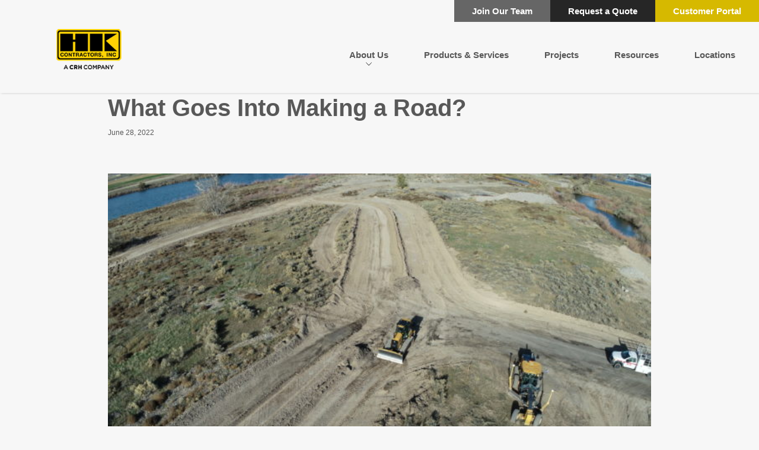

--- FILE ---
content_type: text/html; charset=UTF-8
request_url: https://hkcontractors.com/insights/what-goes-into-making-a-road/
body_size: 13225
content:
<!DOCTYPE html>
<html lang="en-US">
<head>
<meta name="msapplication-TileColor" content="#da532c">
<meta name="theme-color" content="#ffffff">
<meta charset="UTF-8">
<meta name="viewport" content="width=device-width, initial-scale=1">
<link rel="profile" href="http://gmpg.org/xfn/11">
<link rel="pingback" href="https://hkcontractors.com/xmlrpc.php">

<!-- <link rel="icon" type="image/svg+xml" href="https://hkcontractors.com/wp-content/themes/staker-parson/favicon.svg" > -->

<link rel="apple-touch-icon" sizes="180x180" href="https://hkcontractors.com/wp-content/themes/hk-contractors-child/dist/favicon/apple-touch-icon.png">
<link rel="icon" type="image/png" sizes="32x32" href="https://hkcontractors.com/wp-content/themes/hk-contractors-child/dist/favicon/favicon-32x32.png">
<link rel="icon" type="image/png" sizes="16x16" href="https://hkcontractors.com/wp-content/themes/hk-contractors-childdist/favicon/favicon-16x16.png">
<link rel="manifest" href="https://hkcontractors.com/wp-content/themes/hk-contractors-child/dist/favicon/site.webmanifest">
<link rel="mask-icon" href="https://hkcontractors.com/wp-content/themes/hk-contractors-child/dist/favicon/safari-pinned-tab.svg" color="#5bbad5">

<meta name='robots' content='index, follow, max-image-preview:large, max-snippet:-1, max-video-preview:-1' />
	<style>img:is([sizes="auto" i], [sizes^="auto," i]) { contain-intrinsic-size: 3000px 1500px }</style>
	
	<!-- This site is optimized with the Yoast SEO plugin v24.6 - https://yoast.com/wordpress/plugins/seo/ -->
	<title>What Goes Into Making a Road? - HK Contractors</title>
	<meta name="description" content="Take a behind-the-scenes look at the process of road construction and learn about the key components that go into making a road with this informative guide from HK Contractors." />
	<link rel="canonical" href="https://hkcontractors.com/insights/what-goes-into-making-a-road/" />
	<meta property="og:locale" content="en_US" />
	<meta property="og:type" content="article" />
	<meta property="og:title" content="What Goes Into Making a Road? - HK Contractors" />
	<meta property="og:description" content="Take a behind-the-scenes look at the process of road construction and learn about the key components that go into making a road with this informative guide from HK Contractors." />
	<meta property="og:url" content="https://hkcontractors.com/insights/what-goes-into-making-a-road/" />
	<meta property="og:site_name" content="HK Contractors" />
	<meta property="article:modified_time" content="2023-06-26T16:48:00+00:00" />
	<meta property="og:image" content="https://hkcontractors.com/wp-content/uploads/2022/01/20211105-Gem-Lake-Subdivision-Drone-Capture-1-scaled.jpg" />
	<meta property="og:image:width" content="2560" />
	<meta property="og:image:height" content="1707" />
	<meta property="og:image:type" content="image/jpeg" />
	<meta name="twitter:card" content="summary_large_image" />
	<script type="application/ld+json" class="yoast-schema-graph">{"@context":"https://schema.org","@graph":[{"@type":"WebPage","@id":"https://hkcontractors.com/insights/what-goes-into-making-a-road/","url":"https://hkcontractors.com/insights/what-goes-into-making-a-road/","name":"What Goes Into Making a Road? - HK Contractors","isPartOf":{"@id":"https://hkcontractors.com/#website"},"primaryImageOfPage":{"@id":"https://hkcontractors.com/insights/what-goes-into-making-a-road/#primaryimage"},"image":{"@id":"https://hkcontractors.com/insights/what-goes-into-making-a-road/#primaryimage"},"thumbnailUrl":"https://hkcontractors.com/wp-content/uploads/2022/01/20211105-Gem-Lake-Subdivision-Drone-Capture-1-scaled.jpg","datePublished":"2022-06-28T16:45:37+00:00","dateModified":"2023-06-26T16:48:00+00:00","description":"Take a behind-the-scenes look at the process of road construction and learn about the key components that go into making a road with this informative guide from HK Contractors.","breadcrumb":{"@id":"https://hkcontractors.com/insights/what-goes-into-making-a-road/#breadcrumb"},"inLanguage":"en-US","potentialAction":[{"@type":"ReadAction","target":["https://hkcontractors.com/insights/what-goes-into-making-a-road/"]}]},{"@type":"ImageObject","inLanguage":"en-US","@id":"https://hkcontractors.com/insights/what-goes-into-making-a-road/#primaryimage","url":"https://hkcontractors.com/wp-content/uploads/2022/01/20211105-Gem-Lake-Subdivision-Drone-Capture-1-scaled.jpg","contentUrl":"https://hkcontractors.com/wp-content/uploads/2022/01/20211105-Gem-Lake-Subdivision-Drone-Capture-1-scaled.jpg","width":2560,"height":1707},{"@type":"BreadcrumbList","@id":"https://hkcontractors.com/insights/what-goes-into-making-a-road/#breadcrumb","itemListElement":[{"@type":"ListItem","position":1,"name":"Home","item":"https://hkcontractors.com/"},{"@type":"ListItem","position":2,"name":"What Goes Into Making a Road?"}]},{"@type":"WebSite","@id":"https://hkcontractors.com/#website","url":"https://hkcontractors.com/","name":"HK Contractors","description":"A CRH Company","potentialAction":[{"@type":"SearchAction","target":{"@type":"EntryPoint","urlTemplate":"https://hkcontractors.com/?s={search_term_string}"},"query-input":{"@type":"PropertyValueSpecification","valueRequired":true,"valueName":"search_term_string"}}],"inLanguage":"en-US"}]}</script>
	<!-- / Yoast SEO plugin. -->


<link rel='dns-prefetch' href='//ajax.googleapis.com' />
<link rel='dns-prefetch' href='//maps.googleapis.com' />
<link rel='dns-prefetch' href='//cdnjs.cloudflare.com' />
<link rel="alternate" type="application/rss+xml" title="HK Contractors &raquo; Feed" href="https://hkcontractors.com/feed/" />
<link rel="alternate" type="application/rss+xml" title="HK Contractors &raquo; Comments Feed" href="https://hkcontractors.com/comments/feed/" />
<script type="text/javascript">
/* <![CDATA[ */
window._wpemojiSettings = {"baseUrl":"https:\/\/s.w.org\/images\/core\/emoji\/16.0.1\/72x72\/","ext":".png","svgUrl":"https:\/\/s.w.org\/images\/core\/emoji\/16.0.1\/svg\/","svgExt":".svg","source":{"concatemoji":"https:\/\/hkcontractors.com\/wp-includes\/js\/wp-emoji-release.min.js?ver=6.8.3"}};
/*! This file is auto-generated */
!function(s,n){var o,i,e;function c(e){try{var t={supportTests:e,timestamp:(new Date).valueOf()};sessionStorage.setItem(o,JSON.stringify(t))}catch(e){}}function p(e,t,n){e.clearRect(0,0,e.canvas.width,e.canvas.height),e.fillText(t,0,0);var t=new Uint32Array(e.getImageData(0,0,e.canvas.width,e.canvas.height).data),a=(e.clearRect(0,0,e.canvas.width,e.canvas.height),e.fillText(n,0,0),new Uint32Array(e.getImageData(0,0,e.canvas.width,e.canvas.height).data));return t.every(function(e,t){return e===a[t]})}function u(e,t){e.clearRect(0,0,e.canvas.width,e.canvas.height),e.fillText(t,0,0);for(var n=e.getImageData(16,16,1,1),a=0;a<n.data.length;a++)if(0!==n.data[a])return!1;return!0}function f(e,t,n,a){switch(t){case"flag":return n(e,"\ud83c\udff3\ufe0f\u200d\u26a7\ufe0f","\ud83c\udff3\ufe0f\u200b\u26a7\ufe0f")?!1:!n(e,"\ud83c\udde8\ud83c\uddf6","\ud83c\udde8\u200b\ud83c\uddf6")&&!n(e,"\ud83c\udff4\udb40\udc67\udb40\udc62\udb40\udc65\udb40\udc6e\udb40\udc67\udb40\udc7f","\ud83c\udff4\u200b\udb40\udc67\u200b\udb40\udc62\u200b\udb40\udc65\u200b\udb40\udc6e\u200b\udb40\udc67\u200b\udb40\udc7f");case"emoji":return!a(e,"\ud83e\udedf")}return!1}function g(e,t,n,a){var r="undefined"!=typeof WorkerGlobalScope&&self instanceof WorkerGlobalScope?new OffscreenCanvas(300,150):s.createElement("canvas"),o=r.getContext("2d",{willReadFrequently:!0}),i=(o.textBaseline="top",o.font="600 32px Arial",{});return e.forEach(function(e){i[e]=t(o,e,n,a)}),i}function t(e){var t=s.createElement("script");t.src=e,t.defer=!0,s.head.appendChild(t)}"undefined"!=typeof Promise&&(o="wpEmojiSettingsSupports",i=["flag","emoji"],n.supports={everything:!0,everythingExceptFlag:!0},e=new Promise(function(e){s.addEventListener("DOMContentLoaded",e,{once:!0})}),new Promise(function(t){var n=function(){try{var e=JSON.parse(sessionStorage.getItem(o));if("object"==typeof e&&"number"==typeof e.timestamp&&(new Date).valueOf()<e.timestamp+604800&&"object"==typeof e.supportTests)return e.supportTests}catch(e){}return null}();if(!n){if("undefined"!=typeof Worker&&"undefined"!=typeof OffscreenCanvas&&"undefined"!=typeof URL&&URL.createObjectURL&&"undefined"!=typeof Blob)try{var e="postMessage("+g.toString()+"("+[JSON.stringify(i),f.toString(),p.toString(),u.toString()].join(",")+"));",a=new Blob([e],{type:"text/javascript"}),r=new Worker(URL.createObjectURL(a),{name:"wpTestEmojiSupports"});return void(r.onmessage=function(e){c(n=e.data),r.terminate(),t(n)})}catch(e){}c(n=g(i,f,p,u))}t(n)}).then(function(e){for(var t in e)n.supports[t]=e[t],n.supports.everything=n.supports.everything&&n.supports[t],"flag"!==t&&(n.supports.everythingExceptFlag=n.supports.everythingExceptFlag&&n.supports[t]);n.supports.everythingExceptFlag=n.supports.everythingExceptFlag&&!n.supports.flag,n.DOMReady=!1,n.readyCallback=function(){n.DOMReady=!0}}).then(function(){return e}).then(function(){var e;n.supports.everything||(n.readyCallback(),(e=n.source||{}).concatemoji?t(e.concatemoji):e.wpemoji&&e.twemoji&&(t(e.twemoji),t(e.wpemoji)))}))}((window,document),window._wpemojiSettings);
/* ]]> */
</script>
<style id='wp-emoji-styles-inline-css' type='text/css'>

	img.wp-smiley, img.emoji {
		display: inline !important;
		border: none !important;
		box-shadow: none !important;
		height: 1em !important;
		width: 1em !important;
		margin: 0 0.07em !important;
		vertical-align: -0.1em !important;
		background: none !important;
		padding: 0 !important;
	}
</style>
<link rel='stylesheet' id='wp-block-library-css' href='https://hkcontractors.com/wp-includes/css/dist/block-library/style.min.css?ver=6.8.3' type='text/css' media='all' />
<style id='classic-theme-styles-inline-css' type='text/css'>
/*! This file is auto-generated */
.wp-block-button__link{color:#fff;background-color:#32373c;border-radius:9999px;box-shadow:none;text-decoration:none;padding:calc(.667em + 2px) calc(1.333em + 2px);font-size:1.125em}.wp-block-file__button{background:#32373c;color:#fff;text-decoration:none}
</style>
<style id='global-styles-inline-css' type='text/css'>
:root{--wp--preset--aspect-ratio--square: 1;--wp--preset--aspect-ratio--4-3: 4/3;--wp--preset--aspect-ratio--3-4: 3/4;--wp--preset--aspect-ratio--3-2: 3/2;--wp--preset--aspect-ratio--2-3: 2/3;--wp--preset--aspect-ratio--16-9: 16/9;--wp--preset--aspect-ratio--9-16: 9/16;--wp--preset--color--black: #000000;--wp--preset--color--cyan-bluish-gray: #abb8c3;--wp--preset--color--white: #ffffff;--wp--preset--color--pale-pink: #f78da7;--wp--preset--color--vivid-red: #cf2e2e;--wp--preset--color--luminous-vivid-orange: #ff6900;--wp--preset--color--luminous-vivid-amber: #fcb900;--wp--preset--color--light-green-cyan: #7bdcb5;--wp--preset--color--vivid-green-cyan: #00d084;--wp--preset--color--pale-cyan-blue: #8ed1fc;--wp--preset--color--vivid-cyan-blue: #0693e3;--wp--preset--color--vivid-purple: #9b51e0;--wp--preset--gradient--vivid-cyan-blue-to-vivid-purple: linear-gradient(135deg,rgba(6,147,227,1) 0%,rgb(155,81,224) 100%);--wp--preset--gradient--light-green-cyan-to-vivid-green-cyan: linear-gradient(135deg,rgb(122,220,180) 0%,rgb(0,208,130) 100%);--wp--preset--gradient--luminous-vivid-amber-to-luminous-vivid-orange: linear-gradient(135deg,rgba(252,185,0,1) 0%,rgba(255,105,0,1) 100%);--wp--preset--gradient--luminous-vivid-orange-to-vivid-red: linear-gradient(135deg,rgba(255,105,0,1) 0%,rgb(207,46,46) 100%);--wp--preset--gradient--very-light-gray-to-cyan-bluish-gray: linear-gradient(135deg,rgb(238,238,238) 0%,rgb(169,184,195) 100%);--wp--preset--gradient--cool-to-warm-spectrum: linear-gradient(135deg,rgb(74,234,220) 0%,rgb(151,120,209) 20%,rgb(207,42,186) 40%,rgb(238,44,130) 60%,rgb(251,105,98) 80%,rgb(254,248,76) 100%);--wp--preset--gradient--blush-light-purple: linear-gradient(135deg,rgb(255,206,236) 0%,rgb(152,150,240) 100%);--wp--preset--gradient--blush-bordeaux: linear-gradient(135deg,rgb(254,205,165) 0%,rgb(254,45,45) 50%,rgb(107,0,62) 100%);--wp--preset--gradient--luminous-dusk: linear-gradient(135deg,rgb(255,203,112) 0%,rgb(199,81,192) 50%,rgb(65,88,208) 100%);--wp--preset--gradient--pale-ocean: linear-gradient(135deg,rgb(255,245,203) 0%,rgb(182,227,212) 50%,rgb(51,167,181) 100%);--wp--preset--gradient--electric-grass: linear-gradient(135deg,rgb(202,248,128) 0%,rgb(113,206,126) 100%);--wp--preset--gradient--midnight: linear-gradient(135deg,rgb(2,3,129) 0%,rgb(40,116,252) 100%);--wp--preset--font-size--small: 13px;--wp--preset--font-size--medium: 20px;--wp--preset--font-size--large: 36px;--wp--preset--font-size--x-large: 42px;--wp--preset--spacing--20: 0.44rem;--wp--preset--spacing--30: 0.67rem;--wp--preset--spacing--40: 1rem;--wp--preset--spacing--50: 1.5rem;--wp--preset--spacing--60: 2.25rem;--wp--preset--spacing--70: 3.38rem;--wp--preset--spacing--80: 5.06rem;--wp--preset--shadow--natural: 6px 6px 9px rgba(0, 0, 0, 0.2);--wp--preset--shadow--deep: 12px 12px 50px rgba(0, 0, 0, 0.4);--wp--preset--shadow--sharp: 6px 6px 0px rgba(0, 0, 0, 0.2);--wp--preset--shadow--outlined: 6px 6px 0px -3px rgba(255, 255, 255, 1), 6px 6px rgba(0, 0, 0, 1);--wp--preset--shadow--crisp: 6px 6px 0px rgba(0, 0, 0, 1);}:where(.is-layout-flex){gap: 0.5em;}:where(.is-layout-grid){gap: 0.5em;}body .is-layout-flex{display: flex;}.is-layout-flex{flex-wrap: wrap;align-items: center;}.is-layout-flex > :is(*, div){margin: 0;}body .is-layout-grid{display: grid;}.is-layout-grid > :is(*, div){margin: 0;}:where(.wp-block-columns.is-layout-flex){gap: 2em;}:where(.wp-block-columns.is-layout-grid){gap: 2em;}:where(.wp-block-post-template.is-layout-flex){gap: 1.25em;}:where(.wp-block-post-template.is-layout-grid){gap: 1.25em;}.has-black-color{color: var(--wp--preset--color--black) !important;}.has-cyan-bluish-gray-color{color: var(--wp--preset--color--cyan-bluish-gray) !important;}.has-white-color{color: var(--wp--preset--color--white) !important;}.has-pale-pink-color{color: var(--wp--preset--color--pale-pink) !important;}.has-vivid-red-color{color: var(--wp--preset--color--vivid-red) !important;}.has-luminous-vivid-orange-color{color: var(--wp--preset--color--luminous-vivid-orange) !important;}.has-luminous-vivid-amber-color{color: var(--wp--preset--color--luminous-vivid-amber) !important;}.has-light-green-cyan-color{color: var(--wp--preset--color--light-green-cyan) !important;}.has-vivid-green-cyan-color{color: var(--wp--preset--color--vivid-green-cyan) !important;}.has-pale-cyan-blue-color{color: var(--wp--preset--color--pale-cyan-blue) !important;}.has-vivid-cyan-blue-color{color: var(--wp--preset--color--vivid-cyan-blue) !important;}.has-vivid-purple-color{color: var(--wp--preset--color--vivid-purple) !important;}.has-black-background-color{background-color: var(--wp--preset--color--black) !important;}.has-cyan-bluish-gray-background-color{background-color: var(--wp--preset--color--cyan-bluish-gray) !important;}.has-white-background-color{background-color: var(--wp--preset--color--white) !important;}.has-pale-pink-background-color{background-color: var(--wp--preset--color--pale-pink) !important;}.has-vivid-red-background-color{background-color: var(--wp--preset--color--vivid-red) !important;}.has-luminous-vivid-orange-background-color{background-color: var(--wp--preset--color--luminous-vivid-orange) !important;}.has-luminous-vivid-amber-background-color{background-color: var(--wp--preset--color--luminous-vivid-amber) !important;}.has-light-green-cyan-background-color{background-color: var(--wp--preset--color--light-green-cyan) !important;}.has-vivid-green-cyan-background-color{background-color: var(--wp--preset--color--vivid-green-cyan) !important;}.has-pale-cyan-blue-background-color{background-color: var(--wp--preset--color--pale-cyan-blue) !important;}.has-vivid-cyan-blue-background-color{background-color: var(--wp--preset--color--vivid-cyan-blue) !important;}.has-vivid-purple-background-color{background-color: var(--wp--preset--color--vivid-purple) !important;}.has-black-border-color{border-color: var(--wp--preset--color--black) !important;}.has-cyan-bluish-gray-border-color{border-color: var(--wp--preset--color--cyan-bluish-gray) !important;}.has-white-border-color{border-color: var(--wp--preset--color--white) !important;}.has-pale-pink-border-color{border-color: var(--wp--preset--color--pale-pink) !important;}.has-vivid-red-border-color{border-color: var(--wp--preset--color--vivid-red) !important;}.has-luminous-vivid-orange-border-color{border-color: var(--wp--preset--color--luminous-vivid-orange) !important;}.has-luminous-vivid-amber-border-color{border-color: var(--wp--preset--color--luminous-vivid-amber) !important;}.has-light-green-cyan-border-color{border-color: var(--wp--preset--color--light-green-cyan) !important;}.has-vivid-green-cyan-border-color{border-color: var(--wp--preset--color--vivid-green-cyan) !important;}.has-pale-cyan-blue-border-color{border-color: var(--wp--preset--color--pale-cyan-blue) !important;}.has-vivid-cyan-blue-border-color{border-color: var(--wp--preset--color--vivid-cyan-blue) !important;}.has-vivid-purple-border-color{border-color: var(--wp--preset--color--vivid-purple) !important;}.has-vivid-cyan-blue-to-vivid-purple-gradient-background{background: var(--wp--preset--gradient--vivid-cyan-blue-to-vivid-purple) !important;}.has-light-green-cyan-to-vivid-green-cyan-gradient-background{background: var(--wp--preset--gradient--light-green-cyan-to-vivid-green-cyan) !important;}.has-luminous-vivid-amber-to-luminous-vivid-orange-gradient-background{background: var(--wp--preset--gradient--luminous-vivid-amber-to-luminous-vivid-orange) !important;}.has-luminous-vivid-orange-to-vivid-red-gradient-background{background: var(--wp--preset--gradient--luminous-vivid-orange-to-vivid-red) !important;}.has-very-light-gray-to-cyan-bluish-gray-gradient-background{background: var(--wp--preset--gradient--very-light-gray-to-cyan-bluish-gray) !important;}.has-cool-to-warm-spectrum-gradient-background{background: var(--wp--preset--gradient--cool-to-warm-spectrum) !important;}.has-blush-light-purple-gradient-background{background: var(--wp--preset--gradient--blush-light-purple) !important;}.has-blush-bordeaux-gradient-background{background: var(--wp--preset--gradient--blush-bordeaux) !important;}.has-luminous-dusk-gradient-background{background: var(--wp--preset--gradient--luminous-dusk) !important;}.has-pale-ocean-gradient-background{background: var(--wp--preset--gradient--pale-ocean) !important;}.has-electric-grass-gradient-background{background: var(--wp--preset--gradient--electric-grass) !important;}.has-midnight-gradient-background{background: var(--wp--preset--gradient--midnight) !important;}.has-small-font-size{font-size: var(--wp--preset--font-size--small) !important;}.has-medium-font-size{font-size: var(--wp--preset--font-size--medium) !important;}.has-large-font-size{font-size: var(--wp--preset--font-size--large) !important;}.has-x-large-font-size{font-size: var(--wp--preset--font-size--x-large) !important;}
:where(.wp-block-post-template.is-layout-flex){gap: 1.25em;}:where(.wp-block-post-template.is-layout-grid){gap: 1.25em;}
:where(.wp-block-columns.is-layout-flex){gap: 2em;}:where(.wp-block-columns.is-layout-grid){gap: 2em;}
:root :where(.wp-block-pullquote){font-size: 1.5em;line-height: 1.6;}
</style>
<link rel='stylesheet' id='contact-form-7-css' href='https://hkcontractors.com/wp-content/plugins/contact-form-7/includes/css/styles.css?ver=6.0.4' type='text/css' media='all' />
<link rel='stylesheet' id='digitalinteractive-style-css' href='https://hkcontractors.com/wp-content/themes/hk-contractors-child/style.css?ver=6.8.3' type='text/css' media='all' />
<link rel='stylesheet' id='digitalinteractive-production-styles-css' href='https://hkcontractors.com/wp-content/themes/staker-parson/dist/style.css?ver=2.2.2' type='text/css' media='all' />
<link rel='stylesheet' id='di-calendar-style-css' href='https://hkcontractors.com/wp-content/themes/staker-parson/inc/plugins/di-calendar-plugin/assets/css/calendar.css?ver=1.0' type='text/css' media='all' />
<style id='di-calendar-style-inline-css' type='text/css'>

            .di-cal-navigation a.di-cal-nav-prev,
            .di-cal-navigation a.di-cal-nav-next {
                background-color: transparent;
                color: #ffffff;
                transition: all 0.25s ease-in;
            }

            .di-cal-navigation a.di-cal-nav-prev:hover,
            .di-cal-navigation a.di-cal-nav-next:hover {
                filter: brightness(95%);
                color: #fff;
            }
            .di-cal-event-tooltip .di-cal-event-view-link {
                background-color: #0073aa;
                color: white;
                transition: all 0.25s ease-in;
            }
            .di-cal-event-tooltip .di-cal-event-view-link:hover {
                filter: brightness(95%);
                color: white;
            }
            .di-cal-spinner {
                border-top: 4px solid #0073aa;
            }
                
            
            // .di-cal-category-select,
        
</style>
<link rel='stylesheet' id='style_login_widget-css' href='https://hkcontractors.com/wp-content/plugins/miniorange-oauth-oidc-single-sign-on/resources/css/style_login_widget.css?ver=6.8.3' type='text/css' media='all' />
<script type="text/javascript" src="//ajax.googleapis.com/ajax/libs/jquery/3.5.1/jquery.min.js?ver=20130115" id="jquery-js"></script>
<script type="text/javascript" src="https://maps.googleapis.com/maps/api/js?key=AIzaSyAnl6GI8Ffz5KtWu9sHBVQjvSqtWCNqO_I&amp;ver=1.0.0" id="google-maps-api-js"></script>
<link rel="https://api.w.org/" href="https://hkcontractors.com/wp-json/" /><link rel="EditURI" type="application/rsd+xml" title="RSD" href="https://hkcontractors.com/xmlrpc.php?rsd" />
<link rel='shortlink' href='https://hkcontractors.com/?p=2002' />
<link rel="alternate" title="oEmbed (JSON)" type="application/json+oembed" href="https://hkcontractors.com/wp-json/oembed/1.0/embed?url=https%3A%2F%2Fhkcontractors.com%2Finsights%2Fwhat-goes-into-making-a-road%2F" />
<link rel="alternate" title="oEmbed (XML)" type="text/xml+oembed" href="https://hkcontractors.com/wp-json/oembed/1.0/embed?url=https%3A%2F%2Fhkcontractors.com%2Finsights%2Fwhat-goes-into-making-a-road%2F&#038;format=xml" />
<!-- Stream WordPress user activity plugin v4.1.1 -->
<style type="text/css">.recentcomments a{display:inline !important;padding:0 !important;margin:0 !important;}</style><style>
a {
	transition:color .3s ease-out;
}

a:not(.button):hover {
	color:#666666;
}

.top-bar ul li:first-of-type,
.block-request-quote,
.post-grid-card {
	background: #666666;
}

.project-card svg path,
.block-project-carousel .view-all svg path,
.block-project-carousel .slick-arrow svg path {
	fill:#666666;
}
.block-project-carousel .slick-arrow svg circle {
	stroke:#666666;
}

.block-full-width-image-w-content svg path,
.block-text-overlay svg path {
	fill:#666666;
	opacity:1;
}

.project-card .circle-link:hover,
.project-card-content h3:hover {
	color:#666666;
}
.block-project-carousel .slick-arrow:hover svg circle,
.block-testimonials .slick-arrow:hover svg circle {
	fill:#666666;
}
.block-project-carousel .slick-arrow:hover svg path,
.block-testimonials .slick-arrow:hover svg path {
	fill:white;
	stroke:none;
}

.block-hero .slick-dots li.slick-active {
	border-bottom:solid 2px #666666 !important;
}
.block-hero .slick-arrow svg circle {
	stroke:#666666;
}

.nav-containers a:first-child .bg-block,
.nav-containers a:nth-child(2) .bg-block,
.nav-containers a:nth-child(3) .bg-block,
.top-bar ul li:nth-child(2),
.block-hero-alt .content-container,
.block-two-column-links > div .bg-block,
.block-two-column-sideline .left .bg, 
.block-two-column-sideline .right .bg,
.block-calculator .calc-sidebar li {
	background: #262626;
}

.block-calculator .calc-sidebar li.active,
.block-calculator input[type="submit"],
.block-calculator a.quote,
.block-calculator .calc-content input[type="radio"]:checked {
	background: #666666;
}

.spinner {
	border-top-color:#666666;
}
.block-locations-finder .button {
	background:#666666;
	color:white;
}
.block-locations-finder .maps a:first-child,
.block-locations-finder .maps {
	background:#666666;
}
.block-locations-finder .maps a:last-child {
	background:#262626;
}

.wpcf7 input[type="submit"],
.wpcf7 input[type="checkbox"]:checked {
	background: #666666;
}
header#masthead.scrolling .bottom-nav #site-navigation a:hover {
	color:#666666;
}
ul.sub-menu {
	background:#262626;
}
ul.sub-menu:before {
	border-bottom: 6px solid #262626 !important;
}

@media screen and (max-width:1180px) {
	header#masthead .bottom-nav #site-navigation.open,
	.menu-top-floating-navigation-container .li-bg {
		background: #262626;
	}
}

.nav-containers a:nth-child(2) .bg-block,
.block-two-column-links > div:first-child .bg-block,
.block-two-column-sideline .right .bg,
.menu-top-floating-navigation-container li:first-child .li-bg {
  background: #262626;
	filter:brightness(.8);
	transition:filter .3s ease-out;
}
.nav-containers a:nth-child(3) .bg-block,
.block-two-column-links > div:last-child .bg-block,
.mobile-menu-container li .bg-block,
.menu-top-floating-navigation-container li:last-child .li-bg {
	filter:brightness(.6);
	transition:filter .3s ease-out;
}
.nav-containers a .bg-block {
	transition:filter .3s ease-out;
	will-change:filter;
}

.nav-containers a:first-child:hover .bg-block {
	filter:brightness(.9);
}
.nav-containers a:nth-child(2):hover .bg-block {
	filter:brightness(.8);
}
.nav-containers a:last-child:hover .bg-block {
	filter:brightness(.7);
}


.block-two-column-links > div:first-child:hover .bg-block {
	filter:brightness(.7);
}
.block-two-column-links > div:last-child:hover .bg-block,
 {
	filter:brightness(.5);
}

.block-locations .content-container {
	background: #26262688;
}
.social svg path,
.product-card .circle-link.small, 
.product-card .circle-link.tiny svg path,
.block.companies .post-grid-content svg path {
	fill:#666666;
}


.button.solid {
	background:#262626;
	border:none;
}

li.current-menu-item a {
	color:#666666 !important;
}

.grecaptcha-badge { visibility: hidden; }

</style>


</head>

<body>

	<script type="text/javascript">
		// browser check
		var ua = window.navigator.userAgent;
		var msie = ua.indexOf("MSIE ");

		var fallback = ua.indexOf("Mozilla")
		var FFCheck = ua.indexOf("Firefox")
		var ChromeCheck = ua.indexOf("Chrome")
		var SafariCheck = ua.indexOf("Safari")
		
		console.log(window.navigator.userAgent);
		console.log(fallback, FFCheck);

		if( fallback == 0 && FFCheck == -1 && ChromeCheck == -1 && SafariCheck == -1 ) {
			document.body.classList.add('browser-adjustments-IE')
		}

		if (msie > 0 || !!navigator.userAgent.match(/Trident.*rv\:11\./))  // If Internet Explorer, return version number
		{
			document.body.classList.add('browser-adjustments-IE')
		}
	</script>
<div id="page" class="site">
	
	<!-- body classes moved here for ajax functionality to continue working -->
	<div id="body" class="wp-singular insights-template-default single single-insights postid-2002 wp-theme-staker-parson wp-child-theme-hk-contractors-child">
				<nav class="top-bar">
		<div class="menu-top-floating-navigation-container"><ul id="menu-top-floating-navigation" class="menu"><li id="menu-item-358" class="menu-item menu-item-type-post_type menu-item-object-page menu-item-358"><a href="https://hkcontractors.com/join-our-team/">Join Our Team</a></li>
<li id="menu-item-357" class="menu-item menu-item-type-post_type menu-item-object-page menu-item-357"><a href="https://hkcontractors.com/request-quote/">Request a Quote</a></li>
<li style="background:#d6b900"><a href="https://myhkcontractors.myamatportal.com/#/" target="_blank">Customer Portal</a></li></ul></div>		
	</nav>
	<header id="masthead" class="site-header " role="banner">
		<div class="bottom-nav">
			<div class="site-branding">
				<a href="/">
											<img style="display:none" src="https://hkcontractors.com/wp-content/uploads/2022/02/HK_Contractors_logo_white_crop.png" alt="Site Logo" />
						<img style="" src="https://hkcontractors.com/wp-content/uploads/2022/02/HK_Contractors_logo_color_crop.png" alt="Site Logo" />
									</a>
			</div><!-- .site-branding -->
			<nav id="site-navigation" class="main-navigation" role="navigation">
				<div class="top-mobile-bar">
					<div><p>MENU</p></div>
					<div class="close">
						<span></span>
						<span></span>
					</div>
				</div>
				<div class="menu-main-navigation-container"><ul id="menu-main-navigation" class="menu"><li id="menu-item-171" class="menu-item menu-item-type-post_type menu-item-object-page menu-item-has-children menu-item-171"><a href="https://hkcontractors.com/about/">About Us</a>
<ul class="sub-menu">
	<li id="menu-item-992" class="menu-item menu-item-type-post_type menu-item-object-page menu-item-992"><a href="https://hkcontractors.com/partners/">Partners</a></li>
	<li id="menu-item-1043" class="menu-item menu-item-type-post_type menu-item-object-page menu-item-1043"><a href="https://hkcontractors.com/awards/">Awards</a></li>
</ul>
</li>
<li id="menu-item-230" class="menu-item menu-item-type-post_type menu-item-object-page menu-item-230"><a href="https://hkcontractors.com/products-services/">Products &#038; Services</a></li>
<li id="menu-item-231" class="menu-item menu-item-type-custom menu-item-object-custom menu-item-231"><a href="/projects">Projects</a></li>
<li id="menu-item-232" class="menu-item menu-item-type-custom menu-item-object-custom menu-item-232"><a href="/resources">Resources</a></li>
<li id="menu-item-233" class="menu-item menu-item-type-custom menu-item-object-custom menu-item-233"><a href="/locations">Locations</a></li>
</ul></div>				
				<div class="mobile-menu-container">
					<div class="menu-top-floating-navigation-container"><ul id="menu-top-floating-navigation-1" class="menu"><li class="menu-item menu-item-type-post_type menu-item-object-page menu-item-358"><a href="https://hkcontractors.com/join-our-team/">Join Our Team</a></li>
<li class="menu-item menu-item-type-post_type menu-item-object-page menu-item-357"><a href="https://hkcontractors.com/request-quote/">Request a Quote</a></li>
<li style="background:#d6b900"><a href="https://myhkcontractors.myamatportal.com/#/" target="_blank">Customer Portal</a></li></ul></div>				
				</div>
			</nav><!-- #site-navigation -->
			<div class="ham">
				<span></span>
				<span></span>
				<span></span>
			</div>
		</div>
	</header><!-- #masthead -->

	<div id="content" class="site-content">
	<div id="primary" class="content-area">
		<main id="main" class="site-main" role="main">
			<div class="capper intro">
                <h1>What Goes Into Making a Road?</h1>
				                <p class="insight-date">June 28, 2022                <!--  -->
            </div>
			
	<div class="block block-content">
		<div class="row no-top-padding no-bottom-padding capper content-container">
			<p><img fetchpriority="high" decoding="async" class="size-medium wp-image-1824 alignleft" src="https://hkcontractors.com/wp-content/uploads/2022/01/20211105-Gem-Lake-Subdivision-Drone-Capture-1800x1200.jpg" alt="" width="600" height="400" srcset="https://hkcontractors.com/wp-content/uploads/2022/01/20211105-Gem-Lake-Subdivision-Drone-Capture-1800x1200.jpg 1800w, https://hkcontractors.com/wp-content/uploads/2022/01/20211105-Gem-Lake-Subdivision-Drone-Capture-768x512.jpg 768w, https://hkcontractors.com/wp-content/uploads/2022/01/20211105-Gem-Lake-Subdivision-Drone-Capture-1536x1024.jpg 1536w, https://hkcontractors.com/wp-content/uploads/2022/01/20211105-Gem-Lake-Subdivision-Drone-Capture-2048x1365.jpg 2048w, https://hkcontractors.com/wp-content/uploads/2022/01/20211105-Gem-Lake-Subdivision-Drone-Capture-650x433.jpg 650w, https://hkcontractors.com/wp-content/uploads/2022/01/20211105-Gem-Lake-Subdivision-Drone-Capture-1200x800.jpg 1200w" sizes="(max-width: 600px) 100vw, 600px" />According to <a href="https://www.asphaltpavement.org/uploads/documents/GovAffairs/NAPA%20Fast%20Facts%2011-02-14%20Final.pdf">AsphaltPavement.org</a>, “Of the 2.6 million miles of paved roads in the U.S., over 94% are surfaced with asphalt.” The reality is, that most of us drive on asphalt-paved surfaces, in some form, every day of our lives. They’ve changed the way we live and work in the modern world. But what’s required to build them, and will knowing that give us some form of appreciation for the role that they play in our lives? Presuming all the planning and proper permitting has been done, this is what you can expect in making a road.</p>
<p>Clearing the Way</p>
<p>Even in the most barren environments, the pathway required for a road must be carved out in preparation. That means vegetation and boulders need to be removed with excavation equipment, and the prep work required for erosion control (barriers, ditches, etc.), must be installed.</p>
<p>A Mounting Challenge</p>
<p>In road construction, the term used to describe the process of building up the base of the future road with machinery is called “mounting.” Diggers, excavators, and dozers are used to mount dirt in an elevated form so that the base of the road begins to take shape. At this stage, the road construction crew would also begin installing concrete culverts and drainage to help manage future flooding hazards by leading water away from the road surface. This is also when certain utilities are addressed for preparation (electrical and sewage).</p>
<p>Making the Grade</p>
<p>Once the road is prepped and mounted, a contractor like HK Contractors would use the plans drawn by structural engineers to begin the more detailed surface-leveling process. Aided by manual labor and precision grader machinery, the surface is stabilized with additives like limestone and concrete. All the while, the compaction of the roadwork is monitored and maintained with various compaction equipment.</p>
<p>Laying Aggregates</p>
<p>As a final stage before the asphalt is applied, the road is topped with a layer of aggregates, which is usually a crushed stone or gravel product. An even layer, with proper compaction, is typically “fine-graded,” while also giving attention to curb and gutter installation, presuming that the road is being installed under circumstances requiring them, like in an urban environment.</p>
<p>Asphalt Surfacing</p>
<p>As a final stage, the asphalt is applied. A mixture of petroleum byproduct, an aggregate base, and a binder called bitumen, the asphalt pavement is typically mixed at a plant and then transported to the job site. As the asphalt mix is laid out by specialized dispensing equipment, it’s compacted and then allowed time to settle. Depending on the expected traffic volume, up to four or more layers can be applied as a base for the road, with this process repeating as often as is necessary. After the asphalt pavement is applied, final touches are made with signage and road markings, making it ready for use.</p>
<p>Although the process that we’ve described sounds concise and short-lived, a major road job could take years to complete. This entire installation takes extreme levels of planning, approvals, and execution, even with the expertise of a company like HK Contractors. We’ve spent years honing our expertise in road jobs of all sizes, making us one of the premier contractors in our region. If you’re anticipating roadwork in your future, give us a call and we’ll be glad to put your project in the best position possible!</p>
		</div>
	</div>
		</main>
	</div>

	</div><!-- #content -->
	
	<footer id="footer">
		<div class="footer-wrap">
			<div>
				<div class="footer-branding">
																<img src="https://hkcontractors.com/wp-content/uploads/2022/02/HK_Contractors_logo_color_crop.png" alt="footer logo" />
						
					<div class="address-box">
						<div class="address-item">
							<p class="company-name">HK Contractors</p>
							<p class="address">6350 S. Yellowstone Hwy<br />
Idaho Falls, ID 83402</p><br />
							<p class="address"></p>
							<p class="address">208-523-6600</p>
						</div>
						<div class="address-item">
							<p class="company-name"></p>
							<p class="address secondary"></p><br />
							<p class="address secondary"></p>
							<p class="address secondary"></p>
						</div>
					</div>
				</div>
        
				<div class="footer-nav">
					<div class="menu-footer-menu-container"><ul id="menu-footer-menu" class="menu"><li id="menu-item-1988" class="menu-item menu-item-type-post_type menu-item-object-page menu-item-1988"><a href="https://hkcontractors.com/industry-insights/">Industry Insights</a></li>
<li id="menu-item-180" class="menu-item menu-item-type-post_type menu-item-object-page menu-item-180"><a href="https://hkcontractors.com/employees/">Employees</a></li>
<li id="menu-item-181" class="menu-item menu-item-type-custom menu-item-object-custom menu-item-181"><a target="_blank" href="https://myhkcontractors.myamatportal.com/">Customer Portal</a></li>
<li id="menu-item-179" class="menu-item menu-item-type-post_type menu-item-object-page menu-item-179"><a href="https://hkcontractors.com/contact/">Contact</a></li>
</ul></div>				</div>
			</div>
			<div>
				<style>
  .social polygon {
    fill:#666666;
  }
</style>
<div class="social">
                <a href="https://www.facebook.com/hkcontractors" target="_blank">
            <svg id="facebook-circular-logo" xmlns="http://www.w3.org/2000/svg" width="32.134" height="32" viewBox="0 0 32.134 32">
  <path id="Path_277" data-name="Path 277" d="M16.067.349a16.058,16.058,0,0,0-2.68,31.893V19.768H9.512V15.279h3.876v-3.31c0-3.84,2.346-5.933,5.772-5.933a31.986,31.986,0,0,1,3.461.176v4.014H20.244c-1.863,0-2.222.885-2.222,2.184v2.865h4.445l-.58,4.489H18.021V32.349a16.059,16.059,0,0,0-1.954-32Z" transform="translate(0 -0.349)" fill="#032041"/>
</svg>
        </a>
                <a href="https://www.instagram.com/hk_contractors/" target="_blank">
           <svg xmlns="http://www.w3.org/2000/svg" width="32" height="32" viewBox="0 0 32 32">
  <g id="instagram_4_" data-name="instagram (4)" transform="translate(0)">
    <path id="Path_278" data-name="Path 278" d="M213.125,210.062A3.063,3.063,0,1,1,210.063,207,3.062,3.062,0,0,1,213.125,210.062Zm0,0" transform="translate(-194.062 -194.063)" fill="#032041"/>
    <path id="Path_279" data-name="Path 279" d="M150.179,137.6a3.043,3.043,0,0,0-1.744-1.744,5.083,5.083,0,0,0-1.706-.316c-.969-.044-1.26-.054-3.713-.054s-2.744.009-3.713.053a5.086,5.086,0,0,0-1.706.316,3.044,3.044,0,0,0-1.744,1.744,5.085,5.085,0,0,0-.316,1.706c-.044.969-.054,1.259-.054,3.713s.01,2.744.054,3.713a5.083,5.083,0,0,0,.316,1.706,3.042,3.042,0,0,0,1.744,1.744,5.077,5.077,0,0,0,1.706.316c.969.044,1.259.053,3.712.053s2.744-.009,3.713-.053a5.077,5.077,0,0,0,1.706-.316,3.042,3.042,0,0,0,1.744-1.744,5.088,5.088,0,0,0,.316-1.706c.044-.969.053-1.26.053-3.713s-.009-2.744-.053-3.713A5.077,5.077,0,0,0,150.179,137.6Zm-7.162,10.136a4.718,4.718,0,1,1,4.718-4.718A4.718,4.718,0,0,1,143.017,147.738Zm4.9-8.52a1.1,1.1,0,1,1,1.1-1.1A1.1,1.1,0,0,1,147.921,139.219Zm0,0" transform="translate(-127.016 -127.02)" fill="#032041"/>
    <path id="Path_280" data-name="Path 280" d="M16,0A16,16,0,1,0,32,16,16,16,0,0,0,16,0Zm9.132,19.788a6.741,6.741,0,0,1-.427,2.23,4.7,4.7,0,0,1-2.687,2.687,6.745,6.745,0,0,1-2.23.427c-.98.045-1.293.055-3.788.055s-2.808-.011-3.788-.055a6.745,6.745,0,0,1-2.23-.427A4.7,4.7,0,0,1,7.3,22.018a6.739,6.739,0,0,1-.427-2.23c-.045-.98-.056-1.293-.056-3.788s.01-2.808.055-3.788a6.741,6.741,0,0,1,.427-2.23A4.7,4.7,0,0,1,9.982,7.295a6.747,6.747,0,0,1,2.23-.427c.98-.045,1.293-.055,3.788-.055s2.808.011,3.788.056a6.748,6.748,0,0,1,2.23.427,4.7,4.7,0,0,1,2.687,2.687,6.74,6.74,0,0,1,.427,2.23c.045.98.055,1.293.055,3.788S25.177,18.808,25.132,19.788Zm0,0" transform="translate(0)" fill="#032041"/>
  </g>
</svg>
        </a>
                          <a href="https://vimeo.com/omwest" target="_blank">
        <svg id="vimeo-social-logo" xmlns="http://www.w3.org/2000/svg" width="32" height="32" viewBox="0 0 32 32">
  <path id="Path_281" data-name="Path 281" d="M16,0A16,16,0,1,0,32,16,16,16,0,0,0,16,0ZM27.312,10.736q-.15,3.307-4.619,9.057Q18.076,25.8,14.877,25.8q-1.978,0-3.349-3.658-.914-3.352-1.828-6.7Q8.686,11.78,7.52,11.778a7.024,7.024,0,0,0-1.778,1.068L4.677,11.473Q6.352,10,7.981,8.524q2.237-1.931,3.356-2.034,2.643-.254,3.254,3.615.66,4.176.915,5.192.762,3.464,1.677,3.463.712,0,2.136-2.247a8.865,8.865,0,0,0,1.525-3.42q.2-1.94-1.525-1.941a4.218,4.218,0,0,0-1.676.372q1.669-5.469,6.378-5.318Q27.513,6.309,27.312,10.736Z" fill="#032041"/>
</svg>
    </a>
        </div>
				
			</div>
		</div>
		<div class="bottom-footer">
			<p class="copyright">©2026 HK Contractors | All Rights Reserved</p>
			<p class="payment">									<img class="cc-img" src="https://hkcontractors.com/wp-content/uploads/2021/01/cc_img.png" alt="cc payment image" />
				*Please contact your local office to verify all accepted forms of payment.</p>
		</div>
	</footer>
	<div id="ieUnsupported">
	    <div class="ieUnsupported-body">
	        <p class="ieUnsupported-title">Internet Explorer is no longer supported.<br> Please use a different browser like Edge, Chrome or Firefox to enjoy a full web experience.</p>
	        <p>It&apos;s easy to make the switch.<br>
	           Enjoy better browsing and increased security.</p>
	        <a class="ieUnsupported-button" href="https://www.microsoft.com/en-us/edge" target="_blank">Yes, Update Now</a>
	    </div>
	</div>

	<div id="vid-modal">
		<div id="vid-inner"></div>
		<div class="vid-close">
			<span></span>
			<span></span>
		</div>
	</div>
</div><!-- #page -->

<script type="speculationrules">
{"prefetch":[{"source":"document","where":{"and":[{"href_matches":"\/*"},{"not":{"href_matches":["\/wp-*.php","\/wp-admin\/*","\/wp-content\/uploads\/*","\/wp-content\/*","\/wp-content\/plugins\/*","\/wp-content\/themes\/hk-contractors-child\/*","\/wp-content\/themes\/staker-parson\/*","\/*\\?(.+)"]}},{"not":{"selector_matches":"a[rel~=\"nofollow\"]"}},{"not":{"selector_matches":".no-prefetch, .no-prefetch a"}}]},"eagerness":"conservative"}]}
</script>

  <script async src="https://www.googletagmanager.com/gtag/js?id=UA-221899777-1"></script>
  <script>
    window.dataLayer = window.dataLayer || [];
    function gtag(){dataLayer.push(arguments);}
    gtag('js', new Date());

    gtag('config', 'UA-221899777-1');
  </script>			<script>
				function convert_to_url(obj) {
					return Object
					.keys(obj)
					.map(k => `${encodeURIComponent(k)}=${encodeURIComponent(obj[k])}`)
					.join('&');
				}

				function pass_to_backend() {
					if(window.location.hash) {
						var hash = window.location.hash;
						var elements = {};
						hash.split("#")[1].split("&").forEach(element => {
							var vars = element.split("=");
							elements[vars[0]] = vars[1];
						});
						if(("access_token" in elements) || ("id_token" in elements) || ("token" in elements)) {
							if(window.location.href.indexOf("?") !== -1) {
								window.location = (window.location.href.split("?")[0] + window.location.hash).split('#')[0] + "?" + convert_to_url(elements);
							} else {
								window.location = window.location.href.split('#')[0] + "?" + convert_to_url(elements);
							}
						}
					}
				}

				pass_to_backend();
			</script>

		<script type="text/javascript" src="https://hkcontractors.com/wp-includes/js/dist/hooks.min.js?ver=4d63a3d491d11ffd8ac6" id="wp-hooks-js"></script>
<script type="text/javascript" src="https://hkcontractors.com/wp-includes/js/dist/i18n.min.js?ver=5e580eb46a90c2b997e6" id="wp-i18n-js"></script>
<script type="text/javascript" id="wp-i18n-js-after">
/* <![CDATA[ */
wp.i18n.setLocaleData( { 'text direction\u0004ltr': [ 'ltr' ] } );
/* ]]> */
</script>
<script type="text/javascript" src="https://hkcontractors.com/wp-content/plugins/contact-form-7/includes/swv/js/index.js?ver=6.0.4" id="swv-js"></script>
<script type="text/javascript" id="contact-form-7-js-before">
/* <![CDATA[ */
var wpcf7 = {
    "api": {
        "root": "https:\/\/hkcontractors.com\/wp-json\/",
        "namespace": "contact-form-7\/v1"
    },
    "cached": 1
};
/* ]]> */
</script>
<script type="text/javascript" src="https://hkcontractors.com/wp-content/plugins/contact-form-7/includes/js/index.js?ver=6.0.4" id="contact-form-7-js"></script>
<script type="text/javascript" src="https://cdnjs.cloudflare.com/ajax/libs/slick-carousel/1.8.1/slick.min.js?ver=1.19.0" id="slick-js"></script>
<script type="text/javascript" src="https://cdnjs.cloudflare.com/ajax/libs/ScrollMagic/2.0.6/ScrollMagic.min.js?ver=1.19.0" id="scrollmagic-js"></script>
<script type="text/javascript" src="https://cdnjs.cloudflare.com/ajax/libs/ScrollMagic/2.0.6/plugins/animation.gsap.min.js?ver=1.19.0" id="scrollmagic-gsap-js"></script>
<script type="text/javascript" src="https://cdnjs.cloudflare.com/ajax/libs/ScrollMagic/2.0.6/plugins/debug.addIndicators.js?ver=1.19.0" id="indicators-js"></script>
<script type="text/javascript" src="https://cdnjs.cloudflare.com/ajax/libs/gsap/1.19.0/TimelineMax.min.js?ver=1.19.0" id="gsap_timeline_js-js"></script>
<script type="text/javascript" src="https://cdnjs.cloudflare.com/ajax/libs/gsap/1.19.0/TweenMax.min.js?ver=1.19.0" id="gsap_tween_js-js"></script>
<script type="text/javascript" src="https://hkcontractors.com/wp-content/themes/staker-parson/dist/frontend.js?ver=2.2.1" id="di-bundle-js"></script>
<script type="text/javascript" id="di-calendar-script-js-extra">
/* <![CDATA[ */
var DI_CALENDAR = {"ajax_url":"https:\/\/hkcontractors.com\/wp-admin\/admin-ajax.php"};
/* ]]> */
</script>
<script type="text/javascript" src="https://hkcontractors.com/wp-content/themes/staker-parson/inc/plugins/di-calendar-plugin/assets/js/calendar.js?ver=1.0" id="di-calendar-script-js"></script>
<script type="text/javascript" src="https://www.google.com/recaptcha/api.js?render=6LfiMJscAAAAAM-HKzLwPFIye4mCTu6o4m6IuJsL&amp;ver=3.0" id="google-recaptcha-js"></script>
<script type="text/javascript" src="https://hkcontractors.com/wp-includes/js/dist/vendor/wp-polyfill.min.js?ver=3.15.0" id="wp-polyfill-js"></script>
<script type="text/javascript" id="wpcf7-recaptcha-js-before">
/* <![CDATA[ */
var wpcf7_recaptcha = {
    "sitekey": "6LfiMJscAAAAAM-HKzLwPFIye4mCTu6o4m6IuJsL",
    "actions": {
        "homepage": "homepage",
        "contactform": "contactform"
    }
};
/* ]]> */
</script>
<script type="text/javascript" src="https://hkcontractors.com/wp-content/plugins/contact-form-7/modules/recaptcha/index.js?ver=6.0.4" id="wpcf7-recaptcha-js"></script>
<script type="text/javascript">
window.addEventListener("load", function(event) {
jQuery(".cfx_form_main,.wpcf7-form,.wpforms-form,.gform_wrapper form").each(function(){
var form=jQuery(this); 
var screen_width=""; var screen_height="";
 if(screen_width == ""){
 if(screen){
   screen_width=screen.width;  
 }else{
     screen_width=jQuery(window).width();
 }    }  
  if(screen_height == ""){
 if(screen){
   screen_height=screen.height;  
 }else{
     screen_height=jQuery(window).height();
 }    }
form.append('<input type="hidden" name="vx_width" value="'+screen_width+'">');
form.append('<input type="hidden" name="vx_height" value="'+screen_height+'">');
form.append('<input type="hidden" name="vx_url" value="'+window.location.href+'">');  
}); 

});
</script> 
<!-- <script>
	console.log('%c                                          ', 'background: #666; color: #ddd; padding-bottom: 7px;');
	console.log('%c         DESIGN & DEVELOPMENT BY          ', 'background: #666; color: #ddd; padding-bottom: 7px;');
	console.log('%c     -     DIGITAL INTERACTIVE     -      ', 'background: #666; color: #ddd; padding-bottom: 7px;');
	console.log('%c                                          ', 'background: #666; color: #ddd');
</script> -->

  <!-- Global site tag (gtag.js) - Google Analytics -->
  <!-- <script async src=https://www.googletagmanager.com/gtag/js?id=UA-25722242-16></script>
  <script>
    window.dataLayer = window.dataLayer || [];
    function gtag(){dataLayer.push(arguments);}
    gtag('js', new Date());
   
    gtag('config', 'UA-25722242-16');
  </script> -->


<script>(function(){function c(){var b=a.contentDocument||a.contentWindow.document;if(b){var d=b.createElement('script');d.innerHTML="window.__CF$cv$params={r:'9c2f621389d1aedd',t:'MTc2OTI1NjE1OS4wMDAwMDA='};var a=document.createElement('script');a.nonce='';a.src='/cdn-cgi/challenge-platform/scripts/jsd/main.js';document.getElementsByTagName('head')[0].appendChild(a);";b.getElementsByTagName('head')[0].appendChild(d)}}if(document.body){var a=document.createElement('iframe');a.height=1;a.width=1;a.style.position='absolute';a.style.top=0;a.style.left=0;a.style.border='none';a.style.visibility='hidden';document.body.appendChild(a);if('loading'!==document.readyState)c();else if(window.addEventListener)document.addEventListener('DOMContentLoaded',c);else{var e=document.onreadystatechange||function(){};document.onreadystatechange=function(b){e(b);'loading'!==document.readyState&&(document.onreadystatechange=e,c())}}}})();</script></body>
</div> <!-- #body div -->
</div><!-- #page -->
</html>


--- FILE ---
content_type: text/html; charset=utf-8
request_url: https://www.google.com/recaptcha/api2/anchor?ar=1&k=6LfiMJscAAAAAM-HKzLwPFIye4mCTu6o4m6IuJsL&co=aHR0cHM6Ly9oa2NvbnRyYWN0b3JzLmNvbTo0NDM.&hl=en&v=PoyoqOPhxBO7pBk68S4YbpHZ&size=invisible&anchor-ms=20000&execute-ms=30000&cb=v0i2g643khzm
body_size: 48891
content:
<!DOCTYPE HTML><html dir="ltr" lang="en"><head><meta http-equiv="Content-Type" content="text/html; charset=UTF-8">
<meta http-equiv="X-UA-Compatible" content="IE=edge">
<title>reCAPTCHA</title>
<style type="text/css">
/* cyrillic-ext */
@font-face {
  font-family: 'Roboto';
  font-style: normal;
  font-weight: 400;
  font-stretch: 100%;
  src: url(//fonts.gstatic.com/s/roboto/v48/KFO7CnqEu92Fr1ME7kSn66aGLdTylUAMa3GUBHMdazTgWw.woff2) format('woff2');
  unicode-range: U+0460-052F, U+1C80-1C8A, U+20B4, U+2DE0-2DFF, U+A640-A69F, U+FE2E-FE2F;
}
/* cyrillic */
@font-face {
  font-family: 'Roboto';
  font-style: normal;
  font-weight: 400;
  font-stretch: 100%;
  src: url(//fonts.gstatic.com/s/roboto/v48/KFO7CnqEu92Fr1ME7kSn66aGLdTylUAMa3iUBHMdazTgWw.woff2) format('woff2');
  unicode-range: U+0301, U+0400-045F, U+0490-0491, U+04B0-04B1, U+2116;
}
/* greek-ext */
@font-face {
  font-family: 'Roboto';
  font-style: normal;
  font-weight: 400;
  font-stretch: 100%;
  src: url(//fonts.gstatic.com/s/roboto/v48/KFO7CnqEu92Fr1ME7kSn66aGLdTylUAMa3CUBHMdazTgWw.woff2) format('woff2');
  unicode-range: U+1F00-1FFF;
}
/* greek */
@font-face {
  font-family: 'Roboto';
  font-style: normal;
  font-weight: 400;
  font-stretch: 100%;
  src: url(//fonts.gstatic.com/s/roboto/v48/KFO7CnqEu92Fr1ME7kSn66aGLdTylUAMa3-UBHMdazTgWw.woff2) format('woff2');
  unicode-range: U+0370-0377, U+037A-037F, U+0384-038A, U+038C, U+038E-03A1, U+03A3-03FF;
}
/* math */
@font-face {
  font-family: 'Roboto';
  font-style: normal;
  font-weight: 400;
  font-stretch: 100%;
  src: url(//fonts.gstatic.com/s/roboto/v48/KFO7CnqEu92Fr1ME7kSn66aGLdTylUAMawCUBHMdazTgWw.woff2) format('woff2');
  unicode-range: U+0302-0303, U+0305, U+0307-0308, U+0310, U+0312, U+0315, U+031A, U+0326-0327, U+032C, U+032F-0330, U+0332-0333, U+0338, U+033A, U+0346, U+034D, U+0391-03A1, U+03A3-03A9, U+03B1-03C9, U+03D1, U+03D5-03D6, U+03F0-03F1, U+03F4-03F5, U+2016-2017, U+2034-2038, U+203C, U+2040, U+2043, U+2047, U+2050, U+2057, U+205F, U+2070-2071, U+2074-208E, U+2090-209C, U+20D0-20DC, U+20E1, U+20E5-20EF, U+2100-2112, U+2114-2115, U+2117-2121, U+2123-214F, U+2190, U+2192, U+2194-21AE, U+21B0-21E5, U+21F1-21F2, U+21F4-2211, U+2213-2214, U+2216-22FF, U+2308-230B, U+2310, U+2319, U+231C-2321, U+2336-237A, U+237C, U+2395, U+239B-23B7, U+23D0, U+23DC-23E1, U+2474-2475, U+25AF, U+25B3, U+25B7, U+25BD, U+25C1, U+25CA, U+25CC, U+25FB, U+266D-266F, U+27C0-27FF, U+2900-2AFF, U+2B0E-2B11, U+2B30-2B4C, U+2BFE, U+3030, U+FF5B, U+FF5D, U+1D400-1D7FF, U+1EE00-1EEFF;
}
/* symbols */
@font-face {
  font-family: 'Roboto';
  font-style: normal;
  font-weight: 400;
  font-stretch: 100%;
  src: url(//fonts.gstatic.com/s/roboto/v48/KFO7CnqEu92Fr1ME7kSn66aGLdTylUAMaxKUBHMdazTgWw.woff2) format('woff2');
  unicode-range: U+0001-000C, U+000E-001F, U+007F-009F, U+20DD-20E0, U+20E2-20E4, U+2150-218F, U+2190, U+2192, U+2194-2199, U+21AF, U+21E6-21F0, U+21F3, U+2218-2219, U+2299, U+22C4-22C6, U+2300-243F, U+2440-244A, U+2460-24FF, U+25A0-27BF, U+2800-28FF, U+2921-2922, U+2981, U+29BF, U+29EB, U+2B00-2BFF, U+4DC0-4DFF, U+FFF9-FFFB, U+10140-1018E, U+10190-1019C, U+101A0, U+101D0-101FD, U+102E0-102FB, U+10E60-10E7E, U+1D2C0-1D2D3, U+1D2E0-1D37F, U+1F000-1F0FF, U+1F100-1F1AD, U+1F1E6-1F1FF, U+1F30D-1F30F, U+1F315, U+1F31C, U+1F31E, U+1F320-1F32C, U+1F336, U+1F378, U+1F37D, U+1F382, U+1F393-1F39F, U+1F3A7-1F3A8, U+1F3AC-1F3AF, U+1F3C2, U+1F3C4-1F3C6, U+1F3CA-1F3CE, U+1F3D4-1F3E0, U+1F3ED, U+1F3F1-1F3F3, U+1F3F5-1F3F7, U+1F408, U+1F415, U+1F41F, U+1F426, U+1F43F, U+1F441-1F442, U+1F444, U+1F446-1F449, U+1F44C-1F44E, U+1F453, U+1F46A, U+1F47D, U+1F4A3, U+1F4B0, U+1F4B3, U+1F4B9, U+1F4BB, U+1F4BF, U+1F4C8-1F4CB, U+1F4D6, U+1F4DA, U+1F4DF, U+1F4E3-1F4E6, U+1F4EA-1F4ED, U+1F4F7, U+1F4F9-1F4FB, U+1F4FD-1F4FE, U+1F503, U+1F507-1F50B, U+1F50D, U+1F512-1F513, U+1F53E-1F54A, U+1F54F-1F5FA, U+1F610, U+1F650-1F67F, U+1F687, U+1F68D, U+1F691, U+1F694, U+1F698, U+1F6AD, U+1F6B2, U+1F6B9-1F6BA, U+1F6BC, U+1F6C6-1F6CF, U+1F6D3-1F6D7, U+1F6E0-1F6EA, U+1F6F0-1F6F3, U+1F6F7-1F6FC, U+1F700-1F7FF, U+1F800-1F80B, U+1F810-1F847, U+1F850-1F859, U+1F860-1F887, U+1F890-1F8AD, U+1F8B0-1F8BB, U+1F8C0-1F8C1, U+1F900-1F90B, U+1F93B, U+1F946, U+1F984, U+1F996, U+1F9E9, U+1FA00-1FA6F, U+1FA70-1FA7C, U+1FA80-1FA89, U+1FA8F-1FAC6, U+1FACE-1FADC, U+1FADF-1FAE9, U+1FAF0-1FAF8, U+1FB00-1FBFF;
}
/* vietnamese */
@font-face {
  font-family: 'Roboto';
  font-style: normal;
  font-weight: 400;
  font-stretch: 100%;
  src: url(//fonts.gstatic.com/s/roboto/v48/KFO7CnqEu92Fr1ME7kSn66aGLdTylUAMa3OUBHMdazTgWw.woff2) format('woff2');
  unicode-range: U+0102-0103, U+0110-0111, U+0128-0129, U+0168-0169, U+01A0-01A1, U+01AF-01B0, U+0300-0301, U+0303-0304, U+0308-0309, U+0323, U+0329, U+1EA0-1EF9, U+20AB;
}
/* latin-ext */
@font-face {
  font-family: 'Roboto';
  font-style: normal;
  font-weight: 400;
  font-stretch: 100%;
  src: url(//fonts.gstatic.com/s/roboto/v48/KFO7CnqEu92Fr1ME7kSn66aGLdTylUAMa3KUBHMdazTgWw.woff2) format('woff2');
  unicode-range: U+0100-02BA, U+02BD-02C5, U+02C7-02CC, U+02CE-02D7, U+02DD-02FF, U+0304, U+0308, U+0329, U+1D00-1DBF, U+1E00-1E9F, U+1EF2-1EFF, U+2020, U+20A0-20AB, U+20AD-20C0, U+2113, U+2C60-2C7F, U+A720-A7FF;
}
/* latin */
@font-face {
  font-family: 'Roboto';
  font-style: normal;
  font-weight: 400;
  font-stretch: 100%;
  src: url(//fonts.gstatic.com/s/roboto/v48/KFO7CnqEu92Fr1ME7kSn66aGLdTylUAMa3yUBHMdazQ.woff2) format('woff2');
  unicode-range: U+0000-00FF, U+0131, U+0152-0153, U+02BB-02BC, U+02C6, U+02DA, U+02DC, U+0304, U+0308, U+0329, U+2000-206F, U+20AC, U+2122, U+2191, U+2193, U+2212, U+2215, U+FEFF, U+FFFD;
}
/* cyrillic-ext */
@font-face {
  font-family: 'Roboto';
  font-style: normal;
  font-weight: 500;
  font-stretch: 100%;
  src: url(//fonts.gstatic.com/s/roboto/v48/KFO7CnqEu92Fr1ME7kSn66aGLdTylUAMa3GUBHMdazTgWw.woff2) format('woff2');
  unicode-range: U+0460-052F, U+1C80-1C8A, U+20B4, U+2DE0-2DFF, U+A640-A69F, U+FE2E-FE2F;
}
/* cyrillic */
@font-face {
  font-family: 'Roboto';
  font-style: normal;
  font-weight: 500;
  font-stretch: 100%;
  src: url(//fonts.gstatic.com/s/roboto/v48/KFO7CnqEu92Fr1ME7kSn66aGLdTylUAMa3iUBHMdazTgWw.woff2) format('woff2');
  unicode-range: U+0301, U+0400-045F, U+0490-0491, U+04B0-04B1, U+2116;
}
/* greek-ext */
@font-face {
  font-family: 'Roboto';
  font-style: normal;
  font-weight: 500;
  font-stretch: 100%;
  src: url(//fonts.gstatic.com/s/roboto/v48/KFO7CnqEu92Fr1ME7kSn66aGLdTylUAMa3CUBHMdazTgWw.woff2) format('woff2');
  unicode-range: U+1F00-1FFF;
}
/* greek */
@font-face {
  font-family: 'Roboto';
  font-style: normal;
  font-weight: 500;
  font-stretch: 100%;
  src: url(//fonts.gstatic.com/s/roboto/v48/KFO7CnqEu92Fr1ME7kSn66aGLdTylUAMa3-UBHMdazTgWw.woff2) format('woff2');
  unicode-range: U+0370-0377, U+037A-037F, U+0384-038A, U+038C, U+038E-03A1, U+03A3-03FF;
}
/* math */
@font-face {
  font-family: 'Roboto';
  font-style: normal;
  font-weight: 500;
  font-stretch: 100%;
  src: url(//fonts.gstatic.com/s/roboto/v48/KFO7CnqEu92Fr1ME7kSn66aGLdTylUAMawCUBHMdazTgWw.woff2) format('woff2');
  unicode-range: U+0302-0303, U+0305, U+0307-0308, U+0310, U+0312, U+0315, U+031A, U+0326-0327, U+032C, U+032F-0330, U+0332-0333, U+0338, U+033A, U+0346, U+034D, U+0391-03A1, U+03A3-03A9, U+03B1-03C9, U+03D1, U+03D5-03D6, U+03F0-03F1, U+03F4-03F5, U+2016-2017, U+2034-2038, U+203C, U+2040, U+2043, U+2047, U+2050, U+2057, U+205F, U+2070-2071, U+2074-208E, U+2090-209C, U+20D0-20DC, U+20E1, U+20E5-20EF, U+2100-2112, U+2114-2115, U+2117-2121, U+2123-214F, U+2190, U+2192, U+2194-21AE, U+21B0-21E5, U+21F1-21F2, U+21F4-2211, U+2213-2214, U+2216-22FF, U+2308-230B, U+2310, U+2319, U+231C-2321, U+2336-237A, U+237C, U+2395, U+239B-23B7, U+23D0, U+23DC-23E1, U+2474-2475, U+25AF, U+25B3, U+25B7, U+25BD, U+25C1, U+25CA, U+25CC, U+25FB, U+266D-266F, U+27C0-27FF, U+2900-2AFF, U+2B0E-2B11, U+2B30-2B4C, U+2BFE, U+3030, U+FF5B, U+FF5D, U+1D400-1D7FF, U+1EE00-1EEFF;
}
/* symbols */
@font-face {
  font-family: 'Roboto';
  font-style: normal;
  font-weight: 500;
  font-stretch: 100%;
  src: url(//fonts.gstatic.com/s/roboto/v48/KFO7CnqEu92Fr1ME7kSn66aGLdTylUAMaxKUBHMdazTgWw.woff2) format('woff2');
  unicode-range: U+0001-000C, U+000E-001F, U+007F-009F, U+20DD-20E0, U+20E2-20E4, U+2150-218F, U+2190, U+2192, U+2194-2199, U+21AF, U+21E6-21F0, U+21F3, U+2218-2219, U+2299, U+22C4-22C6, U+2300-243F, U+2440-244A, U+2460-24FF, U+25A0-27BF, U+2800-28FF, U+2921-2922, U+2981, U+29BF, U+29EB, U+2B00-2BFF, U+4DC0-4DFF, U+FFF9-FFFB, U+10140-1018E, U+10190-1019C, U+101A0, U+101D0-101FD, U+102E0-102FB, U+10E60-10E7E, U+1D2C0-1D2D3, U+1D2E0-1D37F, U+1F000-1F0FF, U+1F100-1F1AD, U+1F1E6-1F1FF, U+1F30D-1F30F, U+1F315, U+1F31C, U+1F31E, U+1F320-1F32C, U+1F336, U+1F378, U+1F37D, U+1F382, U+1F393-1F39F, U+1F3A7-1F3A8, U+1F3AC-1F3AF, U+1F3C2, U+1F3C4-1F3C6, U+1F3CA-1F3CE, U+1F3D4-1F3E0, U+1F3ED, U+1F3F1-1F3F3, U+1F3F5-1F3F7, U+1F408, U+1F415, U+1F41F, U+1F426, U+1F43F, U+1F441-1F442, U+1F444, U+1F446-1F449, U+1F44C-1F44E, U+1F453, U+1F46A, U+1F47D, U+1F4A3, U+1F4B0, U+1F4B3, U+1F4B9, U+1F4BB, U+1F4BF, U+1F4C8-1F4CB, U+1F4D6, U+1F4DA, U+1F4DF, U+1F4E3-1F4E6, U+1F4EA-1F4ED, U+1F4F7, U+1F4F9-1F4FB, U+1F4FD-1F4FE, U+1F503, U+1F507-1F50B, U+1F50D, U+1F512-1F513, U+1F53E-1F54A, U+1F54F-1F5FA, U+1F610, U+1F650-1F67F, U+1F687, U+1F68D, U+1F691, U+1F694, U+1F698, U+1F6AD, U+1F6B2, U+1F6B9-1F6BA, U+1F6BC, U+1F6C6-1F6CF, U+1F6D3-1F6D7, U+1F6E0-1F6EA, U+1F6F0-1F6F3, U+1F6F7-1F6FC, U+1F700-1F7FF, U+1F800-1F80B, U+1F810-1F847, U+1F850-1F859, U+1F860-1F887, U+1F890-1F8AD, U+1F8B0-1F8BB, U+1F8C0-1F8C1, U+1F900-1F90B, U+1F93B, U+1F946, U+1F984, U+1F996, U+1F9E9, U+1FA00-1FA6F, U+1FA70-1FA7C, U+1FA80-1FA89, U+1FA8F-1FAC6, U+1FACE-1FADC, U+1FADF-1FAE9, U+1FAF0-1FAF8, U+1FB00-1FBFF;
}
/* vietnamese */
@font-face {
  font-family: 'Roboto';
  font-style: normal;
  font-weight: 500;
  font-stretch: 100%;
  src: url(//fonts.gstatic.com/s/roboto/v48/KFO7CnqEu92Fr1ME7kSn66aGLdTylUAMa3OUBHMdazTgWw.woff2) format('woff2');
  unicode-range: U+0102-0103, U+0110-0111, U+0128-0129, U+0168-0169, U+01A0-01A1, U+01AF-01B0, U+0300-0301, U+0303-0304, U+0308-0309, U+0323, U+0329, U+1EA0-1EF9, U+20AB;
}
/* latin-ext */
@font-face {
  font-family: 'Roboto';
  font-style: normal;
  font-weight: 500;
  font-stretch: 100%;
  src: url(//fonts.gstatic.com/s/roboto/v48/KFO7CnqEu92Fr1ME7kSn66aGLdTylUAMa3KUBHMdazTgWw.woff2) format('woff2');
  unicode-range: U+0100-02BA, U+02BD-02C5, U+02C7-02CC, U+02CE-02D7, U+02DD-02FF, U+0304, U+0308, U+0329, U+1D00-1DBF, U+1E00-1E9F, U+1EF2-1EFF, U+2020, U+20A0-20AB, U+20AD-20C0, U+2113, U+2C60-2C7F, U+A720-A7FF;
}
/* latin */
@font-face {
  font-family: 'Roboto';
  font-style: normal;
  font-weight: 500;
  font-stretch: 100%;
  src: url(//fonts.gstatic.com/s/roboto/v48/KFO7CnqEu92Fr1ME7kSn66aGLdTylUAMa3yUBHMdazQ.woff2) format('woff2');
  unicode-range: U+0000-00FF, U+0131, U+0152-0153, U+02BB-02BC, U+02C6, U+02DA, U+02DC, U+0304, U+0308, U+0329, U+2000-206F, U+20AC, U+2122, U+2191, U+2193, U+2212, U+2215, U+FEFF, U+FFFD;
}
/* cyrillic-ext */
@font-face {
  font-family: 'Roboto';
  font-style: normal;
  font-weight: 900;
  font-stretch: 100%;
  src: url(//fonts.gstatic.com/s/roboto/v48/KFO7CnqEu92Fr1ME7kSn66aGLdTylUAMa3GUBHMdazTgWw.woff2) format('woff2');
  unicode-range: U+0460-052F, U+1C80-1C8A, U+20B4, U+2DE0-2DFF, U+A640-A69F, U+FE2E-FE2F;
}
/* cyrillic */
@font-face {
  font-family: 'Roboto';
  font-style: normal;
  font-weight: 900;
  font-stretch: 100%;
  src: url(//fonts.gstatic.com/s/roboto/v48/KFO7CnqEu92Fr1ME7kSn66aGLdTylUAMa3iUBHMdazTgWw.woff2) format('woff2');
  unicode-range: U+0301, U+0400-045F, U+0490-0491, U+04B0-04B1, U+2116;
}
/* greek-ext */
@font-face {
  font-family: 'Roboto';
  font-style: normal;
  font-weight: 900;
  font-stretch: 100%;
  src: url(//fonts.gstatic.com/s/roboto/v48/KFO7CnqEu92Fr1ME7kSn66aGLdTylUAMa3CUBHMdazTgWw.woff2) format('woff2');
  unicode-range: U+1F00-1FFF;
}
/* greek */
@font-face {
  font-family: 'Roboto';
  font-style: normal;
  font-weight: 900;
  font-stretch: 100%;
  src: url(//fonts.gstatic.com/s/roboto/v48/KFO7CnqEu92Fr1ME7kSn66aGLdTylUAMa3-UBHMdazTgWw.woff2) format('woff2');
  unicode-range: U+0370-0377, U+037A-037F, U+0384-038A, U+038C, U+038E-03A1, U+03A3-03FF;
}
/* math */
@font-face {
  font-family: 'Roboto';
  font-style: normal;
  font-weight: 900;
  font-stretch: 100%;
  src: url(//fonts.gstatic.com/s/roboto/v48/KFO7CnqEu92Fr1ME7kSn66aGLdTylUAMawCUBHMdazTgWw.woff2) format('woff2');
  unicode-range: U+0302-0303, U+0305, U+0307-0308, U+0310, U+0312, U+0315, U+031A, U+0326-0327, U+032C, U+032F-0330, U+0332-0333, U+0338, U+033A, U+0346, U+034D, U+0391-03A1, U+03A3-03A9, U+03B1-03C9, U+03D1, U+03D5-03D6, U+03F0-03F1, U+03F4-03F5, U+2016-2017, U+2034-2038, U+203C, U+2040, U+2043, U+2047, U+2050, U+2057, U+205F, U+2070-2071, U+2074-208E, U+2090-209C, U+20D0-20DC, U+20E1, U+20E5-20EF, U+2100-2112, U+2114-2115, U+2117-2121, U+2123-214F, U+2190, U+2192, U+2194-21AE, U+21B0-21E5, U+21F1-21F2, U+21F4-2211, U+2213-2214, U+2216-22FF, U+2308-230B, U+2310, U+2319, U+231C-2321, U+2336-237A, U+237C, U+2395, U+239B-23B7, U+23D0, U+23DC-23E1, U+2474-2475, U+25AF, U+25B3, U+25B7, U+25BD, U+25C1, U+25CA, U+25CC, U+25FB, U+266D-266F, U+27C0-27FF, U+2900-2AFF, U+2B0E-2B11, U+2B30-2B4C, U+2BFE, U+3030, U+FF5B, U+FF5D, U+1D400-1D7FF, U+1EE00-1EEFF;
}
/* symbols */
@font-face {
  font-family: 'Roboto';
  font-style: normal;
  font-weight: 900;
  font-stretch: 100%;
  src: url(//fonts.gstatic.com/s/roboto/v48/KFO7CnqEu92Fr1ME7kSn66aGLdTylUAMaxKUBHMdazTgWw.woff2) format('woff2');
  unicode-range: U+0001-000C, U+000E-001F, U+007F-009F, U+20DD-20E0, U+20E2-20E4, U+2150-218F, U+2190, U+2192, U+2194-2199, U+21AF, U+21E6-21F0, U+21F3, U+2218-2219, U+2299, U+22C4-22C6, U+2300-243F, U+2440-244A, U+2460-24FF, U+25A0-27BF, U+2800-28FF, U+2921-2922, U+2981, U+29BF, U+29EB, U+2B00-2BFF, U+4DC0-4DFF, U+FFF9-FFFB, U+10140-1018E, U+10190-1019C, U+101A0, U+101D0-101FD, U+102E0-102FB, U+10E60-10E7E, U+1D2C0-1D2D3, U+1D2E0-1D37F, U+1F000-1F0FF, U+1F100-1F1AD, U+1F1E6-1F1FF, U+1F30D-1F30F, U+1F315, U+1F31C, U+1F31E, U+1F320-1F32C, U+1F336, U+1F378, U+1F37D, U+1F382, U+1F393-1F39F, U+1F3A7-1F3A8, U+1F3AC-1F3AF, U+1F3C2, U+1F3C4-1F3C6, U+1F3CA-1F3CE, U+1F3D4-1F3E0, U+1F3ED, U+1F3F1-1F3F3, U+1F3F5-1F3F7, U+1F408, U+1F415, U+1F41F, U+1F426, U+1F43F, U+1F441-1F442, U+1F444, U+1F446-1F449, U+1F44C-1F44E, U+1F453, U+1F46A, U+1F47D, U+1F4A3, U+1F4B0, U+1F4B3, U+1F4B9, U+1F4BB, U+1F4BF, U+1F4C8-1F4CB, U+1F4D6, U+1F4DA, U+1F4DF, U+1F4E3-1F4E6, U+1F4EA-1F4ED, U+1F4F7, U+1F4F9-1F4FB, U+1F4FD-1F4FE, U+1F503, U+1F507-1F50B, U+1F50D, U+1F512-1F513, U+1F53E-1F54A, U+1F54F-1F5FA, U+1F610, U+1F650-1F67F, U+1F687, U+1F68D, U+1F691, U+1F694, U+1F698, U+1F6AD, U+1F6B2, U+1F6B9-1F6BA, U+1F6BC, U+1F6C6-1F6CF, U+1F6D3-1F6D7, U+1F6E0-1F6EA, U+1F6F0-1F6F3, U+1F6F7-1F6FC, U+1F700-1F7FF, U+1F800-1F80B, U+1F810-1F847, U+1F850-1F859, U+1F860-1F887, U+1F890-1F8AD, U+1F8B0-1F8BB, U+1F8C0-1F8C1, U+1F900-1F90B, U+1F93B, U+1F946, U+1F984, U+1F996, U+1F9E9, U+1FA00-1FA6F, U+1FA70-1FA7C, U+1FA80-1FA89, U+1FA8F-1FAC6, U+1FACE-1FADC, U+1FADF-1FAE9, U+1FAF0-1FAF8, U+1FB00-1FBFF;
}
/* vietnamese */
@font-face {
  font-family: 'Roboto';
  font-style: normal;
  font-weight: 900;
  font-stretch: 100%;
  src: url(//fonts.gstatic.com/s/roboto/v48/KFO7CnqEu92Fr1ME7kSn66aGLdTylUAMa3OUBHMdazTgWw.woff2) format('woff2');
  unicode-range: U+0102-0103, U+0110-0111, U+0128-0129, U+0168-0169, U+01A0-01A1, U+01AF-01B0, U+0300-0301, U+0303-0304, U+0308-0309, U+0323, U+0329, U+1EA0-1EF9, U+20AB;
}
/* latin-ext */
@font-face {
  font-family: 'Roboto';
  font-style: normal;
  font-weight: 900;
  font-stretch: 100%;
  src: url(//fonts.gstatic.com/s/roboto/v48/KFO7CnqEu92Fr1ME7kSn66aGLdTylUAMa3KUBHMdazTgWw.woff2) format('woff2');
  unicode-range: U+0100-02BA, U+02BD-02C5, U+02C7-02CC, U+02CE-02D7, U+02DD-02FF, U+0304, U+0308, U+0329, U+1D00-1DBF, U+1E00-1E9F, U+1EF2-1EFF, U+2020, U+20A0-20AB, U+20AD-20C0, U+2113, U+2C60-2C7F, U+A720-A7FF;
}
/* latin */
@font-face {
  font-family: 'Roboto';
  font-style: normal;
  font-weight: 900;
  font-stretch: 100%;
  src: url(//fonts.gstatic.com/s/roboto/v48/KFO7CnqEu92Fr1ME7kSn66aGLdTylUAMa3yUBHMdazQ.woff2) format('woff2');
  unicode-range: U+0000-00FF, U+0131, U+0152-0153, U+02BB-02BC, U+02C6, U+02DA, U+02DC, U+0304, U+0308, U+0329, U+2000-206F, U+20AC, U+2122, U+2191, U+2193, U+2212, U+2215, U+FEFF, U+FFFD;
}

</style>
<link rel="stylesheet" type="text/css" href="https://www.gstatic.com/recaptcha/releases/PoyoqOPhxBO7pBk68S4YbpHZ/styles__ltr.css">
<script nonce="BhoeGXKzqcY-mjf7dfN79Q" type="text/javascript">window['__recaptcha_api'] = 'https://www.google.com/recaptcha/api2/';</script>
<script type="text/javascript" src="https://www.gstatic.com/recaptcha/releases/PoyoqOPhxBO7pBk68S4YbpHZ/recaptcha__en.js" nonce="BhoeGXKzqcY-mjf7dfN79Q">
      
    </script></head>
<body><div id="rc-anchor-alert" class="rc-anchor-alert"></div>
<input type="hidden" id="recaptcha-token" value="[base64]">
<script type="text/javascript" nonce="BhoeGXKzqcY-mjf7dfN79Q">
      recaptcha.anchor.Main.init("[\x22ainput\x22,[\x22bgdata\x22,\x22\x22,\[base64]/[base64]/MjU1Ong/[base64]/[base64]/[base64]/[base64]/[base64]/[base64]/[base64]/[base64]/[base64]/[base64]/[base64]/[base64]/[base64]/[base64]/[base64]\\u003d\x22,\[base64]\\u003d\x22,\x22woDCgcKCQmtpw6LCilR+wrsDIcOFTRkYeBYqZcKUw5vDlcO2wr7CisOqw7JLwoRSeQvDpMKTYWHCjz5nwoV7fcKlwqbCj8KLw63DpMOsw4AKwpUfw7nDusKLN8KswqbDpUxqRW7CnsOOw7dyw4k2wq0ewq/CuBsCXhR/EFxDY8OWEcOIZcKnwpvCv8KEecOCw5hkwotnw707JhvCuiMOTwvCqwLCrcKDw7fCsm1HU8O5w7nCm8Kob8O3w6XCrE94w7DCpm4Zw4xUP8K5BWPCl2VGfsOSPsKZNMKww60/wqExbsOsw4fCmMOORmnDhsKNw5bCpsKCw6dXwqcdSV0Zwo/DuGg/DMKlVcK0ZsOtw6kyXSbCmWtQAWlkwpzClcK+w49rUMKfEAdYLAsQf8OVXwgsNsO7RsOoGnUMX8K7w6bCosOqwojCv8KhdRjDjMKlwoTClzodw6pXwqbDmgXDhHfDscO2w4XCnFgfU0pBwotaAwLDvnnCpGl+KXFBDsK6f8KPwpfCsl4oLx/Co8K6w5jDig3DkMKHw4zCsBpaw4ZKesOWBCF6csOIUMOWw7/[base64]/w57DisKPw47Ci8OUAcKYRR/CnlDDhcOXwrLCp8O1w7bCoMKXA8O1w4M3XkFVNVDDjcO5KcOAwpdIw6YKw4LDpsKOw6clwo7DmcKVacOEw4Bhw5E9C8OwWQ7Cu3/[base64]/wpNWIsK3bGHClMK4woDCtTUdBlrDtcOFwqFfOmbCocOcwrdTw47DrMO6bnpqAcKkw6VAw7bDksOMEMK8w43DrcK8w6Z+cEdzwpLCiyDCr8Kjwq/[base64]/DlC/Cj0HDnMOBwqDDo8O7w4fCiRJdIBMAIMKjwrbCnD1iwr14TTHDlhDDlcObwq/CrjLDm0DCh8KMw6LDpcKjw4LDsn8SZ8OQfsKANQ7Dui7DjlvDoMOoaC/[base64]/CuGBbw5wWVsO/OCnDmcKnw4QWAMKlNB/CnA8EwqTDmMO+EsK/wqFxBcO/[base64]/w5zCqWVhwqpcwpxoFsOmw67CkMOJcnPCm8Oiwr9OFMO3wrDCoMKPKcO2wo5dRxnDoWUaw7vCoTTDscO8EMO5HzVRw5rCqScWwoZnZcKOPmHDuMKPw4UPwrXCj8KhUsOQw5EUGMKOD8OJw5Upw5BSwrbCp8OJwrcBw4HCjcK/woPDqMKsO8O1w4QjQXVMYMKaZFLCiFnCkSnDp8KwX1AHwphRw54lw4jCoRdqw5DCvMKLwoktNMOywpnDkjQTw4JmdEvCpnYhw7dsLjF/[base64]/DiHHCt8OJw5ZaEcKVLMO2wrPCkSJ4VMKDwrw8U8Oow59Mw55HBVkrwrnCssOqwpkPf8Ouw5vCrxJPbsOWw4sBdsK6w6QJLsOHwrXCtmjCkcOURMO3KX/Du2Mfw7rCqhzDgkI/wqJOaiAxbgRKwoUVaBArw6XCnBQPNMOcZcKoODBQNS/DlsK6wr4QwoDDvm48woHCgwBOPsKoZsK/O1DCl2HDkcOoBcKJwpXDj8ObHcKETMK2cTUJw6MiwoLCmHlJa8ORw7MBwp7CssOPCgzDg8KXwq4kLCfDhgdEwoDDp3/DqMO/DMO3f8OtSMOjPWLDl0VwSsKiTMOFw6nDmg5ub8OmwqZpRRvCncOKwqDDpcOcLkpFwprConfDkj1mwpUIw5VUw6rCh1duwp0Ywrx3wqfCiMKawp4eHgBkY2skP2rCoUfCs8OYw7Bcw5pKKMO/[base64]/[base64]/aMK7w6XClMOLwqw7SsOUwr3DicKYRV4YUsKxw6MQwq0ia8OGw4sCw4EyVMOyw58fwqtYDMKBwoszw4XDr3XDjAXCvsOyw4tEwonDjSvDvGxcd8Kzw69WwovCl8Kkw7jDkz7Di8Ktw6EmYTXDmcKaw5jCu0vCisOywq3CmELCq8KrQsOsJXM2AH/DvBjCqMKdfsKAJ8K+Z05pRxtsw58Hw7jCq8KVOsOiDcKCw6BCXjoqwoBSMyfDqTpCLnDCqiPClsKFw4fDqMK/[base64]/CtUTDncOxekTDv8O7wqrDrF8zwr7CicKdTcOewr/DtkIsLBDCssKpw5TCu8KSHgNNXzgcQcKDwrjCp8KKw4bCvW3CoQ7DnMKdwprDsEp2HMKQecOcMwxNbcKmwq1jwoM9dFvDh8OYRiJcBsKCwp7CpkVpwqxRVyIhfhPCunLDlsO4w5PCssOMQwLDgMKgw6TDvMKYCjFaF0/CvcOhTF3DsQ4Vw6AAw59TNyrDiMOiw6YNEkNBW8KXw7RpU8KrwptSbmBZIXHDkEksBsOjwq8/wrPDpVvCqsOGwrlNUMKke3BvcFYuw7vCv8OiVMKQwpLDmxtEFl7Cp0FdwplUw4DDllJmFEtdwqfCtngFfVtmPMO9QcKkw6czw77ChTbDvn8WwqzDmwt0w7vCggFHFsOTwowBw4bCh8Okwp/CqsKcMMKvw7rCi1cZw4N4w415DcKNPsODwpURSMKQwpw9wrBCZMOAw6UOIR3Dq8OLwqkcw5QReMKYBMOFwr/CqcOYQSBucjjClS/CpCrCjMKZc8OLwqvCm8OONycHOzHCnxcIBzBDPMKDw40Lwroie24eIMKTw5ATccOGwrlkbsOkw6Ynw5fCkQ/[base64]/CosOCw4wOccKrHBnCt8O9NsKXVsKMwpvCnTHCm8K9d8KSDkUowrPDuMKYw4k/H8Kew4bCsx/DmMKUH8Kqw5pqw4PCucOdwr/[base64]/DjcKWw7Y2cQXCsMKtw4LDrcK4wrLCpBQHw7I5w6/DnBTDtMO9Y2x4HEQzw55pWcKaw75vc1rDl8K3wo/DuFwLEcKoKsKjw7khw7wyNsOMH0zDsHM0VcOewoluwoMyH3tIwr1PdkvCqm/[base64]/IFBrc8O/DMKZwo/DrA/CqgYzGk1hwofDn0jDk1TDr0hLLh1Vw4vCu0jDocOBw4ksw5VzAlRJw6gaOT5oPMOtw5Q6wo85w5ZDw4DDgMKbw43DpjrDjjzDsMKqMUdXYkbCgsOewo/ClFbDsQ8PfCTDs8O/QsOUw4JBW8K4w5nDhcKWCcKFXsO3wr4yw4Jow7VswozCulfCqnMMUsKhw4Z4w4o7AXhiwogCwoXDo8KYw63DsV1KM8KYwoPCmWRQwrLDn8KnUMO3Yl/[base64]/CncKZw7LDpAsVX153M8OAwr0xLsKVworDm8K5woDClD8mw5B+an4rAMOOw5TCtlNtfcKkwp7CkV5mFj7Cny8cZcO4D8KIThzDisODVMKwwogTwoHDnCzCjyZBOlQHCyTCtsOgHBLDvsKeCMOMdnkBHsOZw45cXMOQw49hw7zCgj/[base64]/Csn4bcsOpfwggwqfCgidHw7XDgmfCtUrDpcOPwrLCrMOYZ8OSZ8O1aUXDpFzDpsOBw4DChMOhMVzCpMKvEsKVwrnCtWPDkMKQZMKOO0pdbzg7LcOSw6/[base64]/[base64]/DjRnCkcOWw7bDjC7Dh8OSZxnDmhVCwrILKsOQAnjDmV3CjFcNGMO6JGTCt1VAw5PCkkM+w4DCpynDlUxow5J1Y0cCwrUxw7thRh7CsyJvdMKEw7QQwr/DvsK3J8O8ecKHw7LDlcOcfjdDw47DtsKHw5ZHw6HCq1rCocO4w4hEwpEYw7DDrMOTw5FiTRnCljUAwqMjw5zDnMO2wpw8MFZgwqpnwq/Dry7ClcK/w6Qswr4uwqsraMOewq7Ck1pxwrUANHkbwpjDqVDCoBt2w6Qaw5vCh1/[base64]/ChsKTw4vDgMO1GwbCgwAJKcK1JU7Ck8Ozw7UiAcKAw7FuJ8OeHsK/w77DvcKWwpbCgMOHw4pXaMKMwo49MCsiwpLCl8OYJE9QdRdZwrYAwqVOfMKJe8Kbw459IMK/[base64]/w7jDhRzCkMONwoDDm24rBMOKwpFtwppjwoJ8wrwfwpZ6wp8iDVhLIsKif8KSw6FgbMKEwp3DlsKZw7rCpMKEHMK1BD/DqcKGbTpwMsOkUmHDscKrTMKLBVVcTMKVN2MAw6fDoyUOCcKGw4ASwqHCh8KhwrnDrMKSw4nCi0XCp0HCvMKfHgI3bRUkwp3Ct0/DhkDCtgjCl8KRw5xewq59w5V3A0oNejjClwcywosnwpsPw7vDinbDhgzDv8OvIgpTwqPDo8Ogw5TCqD3CmcKAV8Oww7FOwp4SfDMvZ8KMwrDChsO1wpTClMOxIMO/fU7Diz5Kw6PDqcOOCcO1wohkwqkCD8O8w51/XmvChsOuwrNjEsKbVRzCncORSwgbcF43HHvCkk9UHGXDj8KxJE9NY8OtSMKOw5TCpCjDnsKew68Vw7rClQnCv8KBMmzCq8OiVMKMS1nDpWXDl2NKwopLw6hwwr3Ck07DucKGXyTCtcOzLXzDoDbCj0Aqw4rDiRo/wptyw7zCnEF2wp8gc8KgIcKCwpjDi2EMw6TCmsO0f8Oiwrxww782w57DuioPMXnComrCrMKPw67Ci3rDjFE0TywvC8Kgwo0ywoTDqcKZwrnDp3HCiwQIw5EzasK/wrfDp8KNw47CojEzwoRVFcKOwqfDncOJTH8zwrwMLcOwWsOkw6sASzbDgWY5w6nClcKaU0oIfEnCl8KWB8OzwprDksKfG8OBw5wmG8OxZhHDrVTCr8KMFcOvwoDCscKWwpc1RCMIwrtbYzbCkcOQwrg5fiLCvQ7Dr8KBwrtPSS0Cw4nCoBoBwoA/AgPDqcOjw77CtF5nw5hlwr/CgjnDuANnw6TDljHDhsKow5QxYMKLwonDjE/CtWfDlcKAwr45UUEFw7YDwrBOQ8OlAsOOwofCqh/DkDvCksKZFQFve8KfwpPCqsOiwrjDmMKuJjQrRwDClx/[base64]/w7IfwpdMIz5yMlPDosOQIzbDpcOQw5fCgsOlGHspVcKfw4kewq7CnmNbTCtmwpYWw7EnCWBidsOSw59JA3rCqmjCujk9wqfCgsOtwqU1w4/DnEhqw6XCosKFRsO0C3x/VH4Rw57DjQ3DtC5vCh7DncOlWsKOw50sw4JfY8KQwqLDsx/DiRVYw5UudcOuU8K4w4LDi3Rlwrw/[base64]/woMQdMOXwrJhAHnCqsOLw5vDuSTDgMOGK8KJw5DDphjClMKNwrt1wrfClSd0biUMf8OuwpcVwpDCksKgacOfwqjDscKiwp/CmMOEKQICDsKNBMKScgIiIFHCszF0woYOW3rDnsKlC8OEUMKEwp8owpbCoxh9w6bClcO6TMOrKUTDmMO7wqJeUTHCl8KwZzR4wqYqXcOZw7Mfw7HDmCLCtxDDmSnDrsOFYcKawpHDhXvDm8KPwrHClGRnNMOFFcO4w5fCgkPDt8KHOsOHw7HDksOmOwBYw4/CgWnDtEnDuDVdTcOLcn9zf8KWw6DCvcOiTRbCpB7DvjPCr8O6w5dcwpYgV8KEw7XDlMO7w6E6wpxDB8OSJGQ7wqohWmnDgMOLXsOvwoTCiGQyQR3Dki3CscKcw5LCtsKUworDriR9w5bDsWjDlMOyw6wLw77DsFt0S8OFOMOiw6HCrsODcA/[base64]/DrmYPO1obP8OQBEF9fXXCgsOAYD1bekJjwobCgcO1woLDu8OWIUFLAsKWwrR5wrohw63DvcKaFS7DpidYVcOuXh7CqcObE0fDmsKOAsKrw4UPwq/DhB7CgUjDnULCpEfCsX/[base64]/CvsK0w6QVYx3DmsOCcgswwqQCY2hnbMOww5rDl8Knw5hmw5sGbwbCsH18G8KAw611IcKCwqAZwohXSMKVwrIHTAc2w5V7csKvw6Q1wovDosKsclbCmcKobHgVw7s/w4t5dRXCrMOLHFXDmwY2LiE2RQ0Nwpc2RzjCqBTDhsKoKwpvDcO3EsKGwqJBdiPDolXCqFcfw6NyTlHDucO3woDDvC7Dt8OleMO8w48aDH9/Mx3DrBF3wpXDgMOOLhfDvMKrMjFkH8O2w7jDjMKIw7HChAzCicOqM13CoMKfw5hHwqnCmE7ClsO6HcK6w5ESOzI6wovChkt4aTDCkyA/[base64]/DnnoCw6BKCX5MwpXCq8OdGV3DmMK7P8OYa8KMU8ODw4LCj2fCicK+BMO/MkPDqyDDnsOjw6DCtFJVV8OYwqFYEXV1U2bCnEk1XsKVw6J8wp8lbWTCi3rCs04iwpRtw7vDs8OSwqTDj8OtIWZ/wokXPMK4ek5VIRfCl3hvYRAXwrwKaWFhY05YRXJVGh08w5k7DXDCg8OuCcOqwpTDlyzDocO0WcOEeHNkwrLCh8KYTjkuwr4YRcKww4PCplTDucKkdQzCicK1w5jDgsKtw4YiwrjCp8OGdUA8w4PCmUjDhQvCrkkJUScZQV4EwqzCk8K2w7sMw5TDsMKJR3fCvsKaHU/DqFbDggnDrAJzw6Itw4/CvRVyw53ClTVgAnnCrgAtQ1XDlh9/w6DCr8KWLcO9wozCqcKZPsKvZsKpw59hw5FAwo/CgXrChg0WwpTCvFRDw7LCmy7DhMO0FcOgZ3tMHcOgPhciwoTDuMO6wrJHA8KOCHPCtB/DrzXCuMKzRRd1WcKiw6XCtC/ChsKlwrHDtWlhakHCt8Kkw6vCv8OOw4fDuw1+w5TDssOfwqAQw7MHw4xWK3cNw6zDtsKiP13CtcOAUBzDjWTDsMKwCkZ9w5ocwoR7wpR9w4nDo1gQw7YMP8OpwrA1wqbDpwxxR8OlwpTDjsOKHMOCdCJPc2E5cg/[base64]/DmkppF8KGTcOrDsOKw6BaJRt1w5cbQRRQBcOZWSpXAMKVZU0tw7XCgjUqYhNAHsOtwp4QZnbCucOnJsO5wrHDvjUtc8OTw7wPdsOdGj9Sw55uMzfDncO8aMOnwrzDoH/DjCopw4xdf8KHwrLCqkt9ZMOYwq5KVsOJwo56w4PClcORLSbDksKTfE7CsSRMw6puEsK5ZcOTLcKDwrRww4zDqi54w4UUw6Ndw7oxw5odacK4IHMHwqFpw7tNB3PCpMORw5rCuTsrwr1CU8O6w7fDg8OwAB1NwqvDt2bCn3/DjsKLdEMWwr/CgUYmw4jCkzNtGETDicOxwqc7w4jCr8OLw4F6w5M4EcOEwobCn0zChcKjwonCocOyw6dCw40RWxLDnRA6wrdhw5IwBAXClzYcL8O0VjYMTWHDscObwqLDvlHCmsOOw6FwRsKxZsKEwqkMw7/DqsOfbcKVw4tDw5dcw7xJcT7Djg9Fwowgw7I3wq3DmsO6MMOuwr3Dhywvw4AHX8OwYFbCgQ1kw44fHxhFw7vCq0NScMK7RsO2e8K1LcKkaFzCglXDgMOKP8OOeQPCr17ChsKHO8OdwqRNQ8OfDsKVwp3CocKjwosRS8Omwp/DjxvCqsOrw77Dn8OEOmoPIBrDpE3DuXcGDcKMPTTDq8Kyw4E0NBsFw4fCjMKxdRjCkVBkwrrCvzxGWMKyVMKCw6RVwolxZAgWwpXCinXCmcOfLDUMcjk/[base64]/w53DhsOawohzw7LCocOZccO2RsO6LMOYRknDrgBiwqbDuzhqfQrDpsONfl0ANsOZM8Oxw6dVcijCjsKwHcOxShvDt1vCscKzw5TClFxfwoh/wqwaw6LCux7DrsKaQEwKwpMJw7/Cj8KZwqbClMO1wrBzwqbDl8KCw47DrsKNwrTDpDzCuVVmHhwewoDDnMODw7c8TmcSRUXDvyIdGcKAw5o/w4HDvcKHw6fDl8OFw6Acw5AeDcO5w5Ehw4lGJcO1wpPCm2HCkMOdw5bCtMOKE8KFasO8wpVBfsOwXcOLDVPCpMKUw5DDiBLCmMKRwosYwp/[base64]/Ji08Im0dERrDh8OIw4XCjMOXwpbDvcOYHcK8GxkxIW8aw48hQ8OGcRvDh8Kgw5oJw6/DiwMvw5TCkcOswpzDlRnCjMOWw7XDrcKuw6FgwpQ/FMKRwrLCi8KzJcO8b8Kqwq7CvcO8GWrCpjPCqFjCv8OWw4JcBVtiAsOpwqFrD8Kdwq3DgMOwYjbDnsO0UMONwq/Ck8KkVsKsFQoeUQbCl8OwBcKDR0Fxw73Cgyc/EMO9EU9iworDhsO0aVnCmMO3w7pzIsKfTsOOwoZRw5J/[base64]/[base64]/CmsOAw5lVTcORXMOJX8O1w7w9w4HClsOGwqXDrcOEwpFTJgnChnnClcO5fWnCo8K2w43DoGXDuHTCh8KMwrtVH8O2esO5w5HCrBLDjzM8wpnDhMKfVMORw6vDvcORw6JVFMOrw5zDlsOnAcKTwrJaQsKPdj/DrcKlw7DClSYXw7zDrsKObl7Dv2fDn8KGw4R3w6QhAcKTw7ZSeMO3dT/CnsKmBDnCm0TDplpjQMOGaknDthbCgyTCiznCu3rClGgvYMKDCMK4wp/DmcKNwqHCnh/DnkfChRPCnsOgw4ReASnDgWHCmhnCs8ORAcOUw7Akwp4PcsOAdEVTwp5DC2YPwp7DnsOcAMKqIFDDoWfCi8ODwrXCnwoZwoTDv1bCrl01PCzDjHUIYgPDkMOCCcOcw5g2w6Uaw6VeaG5GDjvCp8Kow4HCgmRlwqfCpBXDiTfDnMO/woRJLTIeXsKIwpjDhsKlacOCw6hiwosOw5pvFMKEwo9Bw7hCwp1IBcOMNhRKRsKGw6gewo/Dj8OkwpoAw4jDqg7DjDvCpsOOX3c6BsK6acOwJhYZwr5Hw5Bhw5gww61ywobCpnfDtcOVDcONw4tqw6bDocKRc8KDwr3Diw5EFVPDhxPCqMKhL8KWCMOgGD9uw40/w4zCkUddw7vCo3tPbMKmZVbClcKzdMOydCdTUsKXwoQbw7tkwqDDqD7DsF5tw5JrP2nCgMK+wovDpcKWwrdobiwKwr1owrfDpsORwpATwqw4wr3DmEY+w4w1w7h2w6wUw4how6PCgMK+OGnDoX5pwpIrdwYdwp7Cg8OID8KpLmDDvsOVecKcwp/DncONL8Ktw6/CgsOowpQ8w50ID8KWw4grw64KHE0HXVtYPsK5emvDu8K5SsOCaMK/[base64]/CkMKPw4NYbnBUJxB+wodXw47DuMOLT8KKPynDjsKAw53DqMKYB8OFG8KdHMO3IsO/[base64]/[base64]/CnMKTAAjCj8OyBxYowpIuLyV3w7JcdTjCmALCsSk3ZMO9ccKww4TCg27DtsOUw6rDqlbCtX/Dq17CoMK2w5Jmw703Gkg/H8KKwpPCsSDCicOqwqnCkSdoP0N4WxrDm11Pw7nDsStmwrBqKAfChcK1w6fDkMOvT3jCvQrCncKKNcO9BXk2wobDmMOSwqTCmHAvJcOWDsOCwofCuEbCoX/DhVnCgRrCuwN5EsKRMEBeFyUxwolCeMO6w5ELc8K/RSUwW0bDoDzDl8KPM17Drzo9AcOoLUHDtMKeMHDDgMKKRMOZIFt8w4/Ds8OUQx3CgsOqf2PDn28rwr1ow7lewqQ/[base64]/w5x5e3LCocO1w7XDlBfClMONVkFhCjbCpcK/wroMw7YSwqDDrmtvVsKmD8K2THHDtlZgwpHDtsOew4QqwqVuZcOPw7Zlw6Ulwrc3ZMKdw5XDlsKBKMO3L2fCqDpOwoPCm1rDjcKSw64xPMK/w6PCkyEUHVbDhWVhH2DCmGR3w7fCosObw5RPXjtQLsKfwpzDi8OkQMK3w6Z6wqUxWcOewoslasK8KmI1LW5vwqnCl8O7w7LCtsOwEUFywocTeMKvQzbCm0XCvcKawr8KK05nwrBOw48qHMKjA8Oyw71/[base64]/Dk8O2O1ppw7ExUAJgb8OOEMKsPV/[base64]/DXLDpHfDmMKowrcCwoFbb3tRw6Y4w4DClQPCqj0XHcOVeHQ/wpt9XcKHMcOUwrPCtyxswrhPw57CnWnCn2rDj8O6FATDswHCt2dVwronRwrDqcK/wpAxHsOjwqTDp0fCtV7CmjJyU8OPX8OicMOsHiAyJ2RNwrMxwrPDqwIeKsOTwrHDt8KlwpkSUsOrNsKQw6Udw58kBsKqwqLDmwPDvDrCr8KGRwjCssKzNsK8wrPCo28UAibDiS/CpcOUw5R9IcO1HsK3wrNpw6dRaE/Cn8O/McKhJwBaw6PDr31cw7BEAjvCoQpxwrkhwptmwoQQSCDDnzDChcKowqXDp8Obw5rDs17ClcOVw49FwpV8wpQwe8K9OsOsa8KRKxPCisOpwo3DlCvCrcO4wpwuw4HDsC7DpMKRwrjCrsOAwqXDh8O8asKOcMOHQEgkwoY2w7QpVnvClQnCtn7CocO/[base64]/CnsO+EFvCiWdIwr0CwrRow4BHIAgpw7jDs8K/[base64]/[base64]/DomjCjTcdC1Ruw6TDq8KRw6kQwpg4bsKdwrM9wrLCqsOow7PDqCvDnMOGw7PCr2IXKhPCmMOww54SWMObw6J/w63Cn258w5NRQXlfKcOZwpdRwozCpcK0w4pkfcKtK8OPa8KLZm1nw6g0w5jDlsOjw5/Cs0zChgZ9ekIpw4XCjhdIwrxMDcKOwoZIYMOubQcHbnMrcsKaw7nCgSUve8KMwq5xGcOgJ8Kww5PDmz83w7nCiMKxwrUyw7s7U8OmwoLCvTXDnsKRwpvDn8KNfsKYW3TDjA/CpGDDgMOawoDDsMOMw6Vgw7gSw6rDuhPCscOOwpTCrWjDjsKaeV4MwpE6w4RLa8KmwpowfcKQw6zDhivDjibDtDc7w715wp7DuQ/DtMKPasKLw7fClMKOw7BIHTLDtyNawqp1wpdiwqRrw4F/IcKxHijCtMOfw6nCqcO5bW5Gw6QOQghIw6jDv3zCgEtsa8O9MXDDvV7DjMKNw4/Dlw8Ow47CpcKrw4AkfcKnwoDDgRPDmg7DgxgNw7DDsnLDhm4JDcK4H8KGwpLDtwHCmSXDj8Kjw7wnwo9NFcKlw6wEw7Z+fMOPwotTCMOweANQGcOjXMOtDB0cwoYTwqbDvsOJwpghw6nChnHCtl0Ray/Dlh3CmsKUwrZPwr/DkGXCsWwFw4DCmcOYw4nDrD9JwoLDviTClMK8Q8Kuw7zDgMKVwoTDq0Y0w4Z3wrHCssO+OcKawr7CoxAWCRJdYsKsw7JMS3QowrxDNMOIwrTCosKoPDXDv8KcQ8KMdsOHEk8pw5PCscO0aCrCgMKrBB/DgcKgWcONw5cKTRPCv8KKwpDDu8OfXsKJw4EWwo54HAEfOV1uw4fCpcOAc3lCA8OWw5/Cq8OrwphJwqzDkHhrEcKYw5xRLznClMKZw6HDnHnDmjfDg8Kaw5tqWRFdw5YfwqnDvcOjw5ZHwrDDqD03wrDDkMOPAn9PwpJlw4Mbw7k0wo8fKcOJw7FqQGITHlLCr2QxM388wr7CokJyCGfDjTzDo8K+HsOKEFPCo0ptMcK1wp3CsShUw5fDji/ClsOKfMK+dlAFQcKEwpI/w7o9RMKrWcO0Gw3Ds8K/aHY2woLCuzpVPsO2w4fCnMO1w6DDn8Kkw6h/w5sQwqNdwro3w4TCinYzwrdPai7CicOyTMKowr9lw53DmwJYw55Qw6/[base64]/[base64]/[base64]/[base64]/CtsOgwpQwwoEWLhN9E8OqwrcKw5k8ehTDvGPDlcOjGTTDq8Osw63CgCLCnXN2UChdG2DCrzLCpMKzaB17wp/DjMKiMi0qK8O6DGxTw5N1w7MsI8OPw67Dg09ww5R9KWPDimDDosOnw6gbGsOeb8OZwoM3TSLDnsOSwqzDu8KQw4jCu8KcYxrCn8KEX8KJw7kFdH9lJSzCqsK/w7bCmMKvw4PDpw1dOH5JYQDCuMKVa8OyCcKEw4DCicKFwqNxWsKFNMKbw7XDncOtwqjCtSI1EcKtDTM0JsKzw6gIaMKNC8KGw5/CsMOhVjxqEzbDoMOyYsKpFk1tVnbDnMOQDG9KDXoXwp5qw70tLcOrwq5+w43DviFlSmLClcKlw4F/wrQEJA8Zw4HDtsKzFcK8VCDCt8Obw4/DmMK/[base64]/[base64]/[base64]/EcOqwqNwwoTDjn8TI3nClnYkw4Ifwoo4wrLCggbCunAYwrHClGY/w57DlhvDjHdlwpFcw6gsw7UPQFDCpsKzXMOIwrXCsMOZwqxjwq4cUkJfYxwyB1rCgw9FWsOcw7jCiBUcFR3DrS8hQ8KOw4HDjMKnTsOvw6N/w7AbwpvClRRww4tRFDNoTwRVMcOdEcO3wq55wrzDg8KQw74NPsKhwrlYMMOxwpQYBCAZw6p7w7/Cp8OYM8ONwqrDq8OXw43CksOjVWoGNS7CthV6PMOTwr/DlB/DliXDtDTCl8O3wrkIeSTDrX/DvMO2VsOMw5xtw6IEw5TDvcOgwow2AzPDlgwZQzMHw5TDkMKxLcKKwqTCiwgKwrNNJmTDnsOoXcOMCcKEXMKVw5fCvGd1w6TChsK6wpwJwqbCpljDjsKcS8O/[base64]/DtcKdwp3Cj2LDiA7Cg8KVXVnCk8KDblbDgsOgw40Zwq7DnQ5cwqDDqm7DpmvChMOLw57DhDZ/w67DpMKYwq/Dh3HCv8Kzw6jDg8OKccKZDRFROMOYWUJ5HQE5wp8nwp/Dkx3CliHDk8OvUVnDgk/Cl8OsMMKPwqrCo8Ofw4sEw4PDpnbCinMpU2Qew7TDqx7DicO7w53Cm8KgTcOaw6M6KwB/wrspE0RDLTdXBsKvFBLDu8K1bw8Hw5MQw5vDnMOPSMK8bQjCljRLw6sGCHXCmFI2dMO2w7DDt0fClGl7ecOTUDhzwq/Do2cfwp0af8Kqw6LCr8OwI8KZw6TCoFLDn0REw7ovwrDDusO1wq9GAcKMwpLDrcKXw5RyBMOzTcK9BVfCv3vCjMKhw7h3Z8O/H8KVwrYIBcKdw5HCoXk1w5HDvXzDpCM/SSd/wop2f8Kgw4nCv1LDucK/w5XDoiokW8OFB8KVS1XDgRbDsxgeKHjDmQsobcOXKw/[base64]/[base64]/ChMKvWsK1QV3DvEzDt8OtWwIIw6VFw6nCiinCnTfCjDHCvsOSwo/[base64]/CgxbCgHRKw5zDtcKyw5fDvsOxwoDDgcKgBGPDlsKVW00vCsKBcsKqJS3DucKSw7tMwozCvcOmwo7CiRxla8OQP8KdwojDt8KDLBfCpUIAw6zDu8Ojwo/DgcKPwrl6w7YuwoHDtMKIw4LDnsKDIsKLTi3DkcKCKsKXUkbChsKhHkPCscO8RGjChsO6S8OOUcOiwr4sw6USwo5LwrbDrgbCn8OHdMKTw6/[base64]/DlEI3ZTwZRMKiTTvDmsOeQcOCwoNHbcOsw7IPw5PDl8KPw48Cw5Ufw68SYMKGw492NQDDtjJFwqAQw5rCqMO8JTQbXMOFEQ7Dk1zCkwd4JS8fwoBVwq/CqCHDjgvDuVtXwonCmm/Dv3xcwpkpwrPCkw/DsMKbw7JoKHBGE8KEw57DucOtwrPDj8OwwqfClFl9XMK1w6xRw43Dj8KIclBswqnClH4zX8Orw7fCh8O1OsOkwq0wJcO2E8KoaG9sw4sIIMOSw7HDmTLCicOwbysLXhwaw7rCkg8Two7DnBlwf8KcwrQ6ZsOOw4XDrnXDnsOdwo3Dnk94DgLDrcKlOF/DiEBhCwHCmcOQwqnDicOpwqPCijPCn8KECR7CpMOPwrUVw7LDiGdGw5wMOcKBZcO5wpDDjcK/KQdDwqjDnwRMYTcmYMKcwphgbsOVw7HCsVXDnBNtdsOVARLCvsOswrTDjcKwwqXDoXRZdR0jQyQkG8K5w7Ffb33DksOCLsKJemXCoBDCphnClsO9w7DDuATDtMKcw6DCrcOgEcOsOsOqM0fComAgSMKzw47DlcK1wqLDh8KFw6RWwqJ/[base64]/CgifDnyLDlcKGX8OsS8OXcMOCwrIGGMODwrDChcO8eyjCjS8vwpnCiVA5wql/[base64]/DlsKvKsO3wpLCgRlfV3MoSSzDocObw5NkPsOYPwJew7zDlznDtSrDlk8kdsKZw5AGUcKywpc7w4jDq8OzalvDoMK+Yj/Cu2/CosOaCcODwpPCkXE/wrPCrMO/w7/[base64]/[base64]/RQszwq05wodsDsKcw5J2fGTCo8K/w5XChMK9bsOAScOaw6HCiMKxw4XDjjPCoMOgw5HDlsOsNGYuwqPCt8OywqXDhBdnw7LDuMKqw5/ClHwNw6AeEsKUUT/CqcKIw5I4ScOLBkPCpl9WIAZVOcKJw4ZoNAnCjULCgyQ/AFY5bjjDvMKzwoTDu1LCmywVZRx5woMjF1IOwqzCm8KJwrxGw7ddw43Dl8K4wqAlw7scw6TDo0jCqTLCrsK2wqvDuBHDi2HCmsO1wqUww4Vpw5tYZ8KVwqrCsxwaSsOxw5dBN8K8GsOFZMO6QRcqbMO1JMKTNEt/Ripsw6RNwpjDqW5gNsKAL39UwqdwCAfCvELDpMKpw7oCwpLDr8KOwpnDkiHDvXo7w4ELacO2wp9Ew73Cg8KcMsKhw5DDoDcAw7ZJLcKMw419RFwtwrHDr8OcX8Kew4ECa3/CgcK7ccOow7PCgMKhwqhMU8OXw7DCtsO9UcOneSjDmcKswozCpCfCjifCssKOw77DpcOZc8KHwpXCi8OIWkPCml/CoBPDo8O8wq5Awr/DrXcRw45Qw6lUK8Kkw4/CsiPDlcOWH8Kka2FeKMK2CyjCj8OPCgtRAsK3FcKUw5RrwoDCiDhCHsO8wqgrbiTDrcKiw5TChMK6wqMhw73Cn0M+YMK/w5FIXy3DtMKjesKbw6DCr8Ovf8KUX8KFwpAXfU4ew4rDiQhTF8K+w7vCoHw/csOvw69xwp4qXStUwqkvND1Fw743wqQnDSxDwoDCv8OXwrESw7tOSjbDq8O4CwrDnMKCN8OcwpnDvjQkdcKbwoBZwqwFw4xRwrELHE/DkgXDrsK1PMOmw4EQccO0wrHCgMOBwpMswqERSA4/wrDDg8OVHRdSSDHCp8Onw4E6w4QCQHoew5HCicOSwpPDsWfDksOtwrRzI8OFY3tzKxNaw6XDgEjCr8O6csO7wpE3w797w5RHUWfCp0d1AUlecWbCmirDuMOLwrMlwoPCq8OVQsKIwoIpw5HDkQbDgALDlwsoTGk7BsOwKk5zwqvCs2FvPMOMwrN/QUTDuGRPw45Mw5dqLQHDoh4ww5HDhMKdw4FxN8OdwpxXKT3CkghVAANFwqTCtcKmF3Izw43DvsKtwprCv8O+CMKKw6LDhsKUw5Nmw7TCpsO+w59qwofCtcOzw6TDqBJcw4/CijzDrMK1H1zCmxPDgwjCrj9dC8KpHU7DsBZow5pow4JmwpDDqXwjw5xlwq7DiMKrw6FAwpnDq8KVTSxKOMO1RMOrGsOTwr7CtQ/[base64]/FBbDmcKQw67CqANHfMOiwoZ+Rm8MI8OtwrnDrUrDtXgXwpd1OMKCU2ZCwqTDusO0Vno7YyrDg8K8KFXClQHCl8KZW8O6Wmo3wpwIdcKBwqrCrgdgI8OYGMKuNW/CksOEwpd7w6PDgWLCoMKqwrAfeAAlw4PDpsKYwoxDw6xJHcO5SzVvwqPDncKyYUfDvA7Dpg5Vb8Ohw4BGMcOERzhRw67DmERCfMKwccOkwp/[base64]/DrcKEJcONHAtLO8KUOXYrY8K9wq/Dtm/DiMO3wrPCicKcAATCmk0GAcO4bBPClcK/Y8KXaiHDp8OwYcO1WsKCwrHDglgIwocaw4bDnMOCwqMuVlvDn8Ksw7kCCEtTwoJsTsKzIDLCq8K7El9vw4vDulIVMsO+e3LDiMKMw6fCkQ3CnhvCtMK5w5DCo0kVacKMA3zCsjXDkMKmw7NZwqrCosO2wp4VD1vDnHsRwrhQBMOedXZ2SsKUwqRXYMO+wr/DocOVa17Cp8K6w7DCuRrDjcKJw5bDhsKTwro0wq4ge0ZMw5/CtwtaQcKDw4XCjcKtacOiw4jDqMKIwplPUnBAD8OhEMKIwpwBBMOTIsKNJsOsw4nCpQPDli/DvMKKwonDhcKlwrt9P8O9wp7DuwQJWWrDmHsmw5Ztw5UbwofCiXDClMOZw4PDjEBVwr/Du8OWICHCtsOGw5NfwpTCpTV1wop2wpwYwqlZw5HDjsOvX8OowqNpwpp7BsKSJ8O8VW/CoVXDgcK0UMK2d8Ktwrdow6xjN8O/w6U9w496wo9oHsKgw6HCmMOKWVYYw6QRwqfDpcOvPsOVw4/CkMKOwoVAw7/Di8K7w4zDjsOzDhBEwqpxw5VaOBUGw4xNPMKDFsKUw5l0wrFiwqDCtsKzwqEjCMKtwrzCs8KdZUXDvcOuYzFAw5hKI0/[base64]/DkGg9P8KMfG/[base64]/[base64]/CnG5QCnfDvsOAJMK1wpZAwpJaK8OEwp/[base64]/WGzDnCgjBHDCt8KFXUvCrSHDl13DpG4lw6owcRfCu8OUQsKPw7LCj8K0w5fCr34mEsKEbBPDlsKHw5TCvy/DmQDCrcOaR8OxU8OHw5hcwqLDsjl+GFBTwrt/wrViMTRlcWQkwpFLw58Pw5XDh3dVHTTCm8O0w7wOw69Cw7rCvsKcw6DCmcKKYcKMfh1wwqduwocRwqIQw7Mawq3DpxTChGHCi8OWw6JNJmxdw7rDp8KYYMK4U2ckw6wHGQk\\u003d\x22],null,[\x22conf\x22,null,\x226LfiMJscAAAAAM-HKzLwPFIye4mCTu6o4m6IuJsL\x22,0,null,null,null,1,[21,125,63,73,95,87,41,43,42,83,102,105,109,121],[1017145,739],0,null,null,null,null,0,null,0,null,700,1,null,0,\[base64]/76lBhn6iwkZoQoZnOKMAhmv8xEZ\x22,0,0,null,null,1,null,0,0,null,null,null,0],\x22https://hkcontractors.com:443\x22,null,[3,1,1],null,null,null,1,3600,[\x22https://www.google.com/intl/en/policies/privacy/\x22,\x22https://www.google.com/intl/en/policies/terms/\x22],\x22bNgr0btLeLRwqFv4f5tqCqX0AUrJyOv02NJJ0CCOFKs\\u003d\x22,1,0,null,1,1769259762153,0,0,[204,233,75],null,[46,161,128,52],\x22RC-VyHPMyrYSXIciA\x22,null,null,null,null,null,\x220dAFcWeA40XIjLfmxnM3A70QcD8cHweHfqWdCAvSIE8Bb7o7bs9x-dFqXlDIWVn_tuCSc_IwK3HRfHdzwLqou165Vzo3PDWuktEA\x22,1769342562203]");
    </script></body></html>

--- FILE ---
content_type: text/css
request_url: https://hkcontractors.com/wp-content/themes/hk-contractors-child/style.css?ver=6.8.3
body_size: -811
content:
/*
Theme Name: CRH Child Theme (Template)
Description: This is a custom child theme for CRH
Theme URI:   
Author: CRH
Author URI:  https://stakerparson.com
Template: staker-parson
Version: 2.2.3 (07.29.2022)
*/
